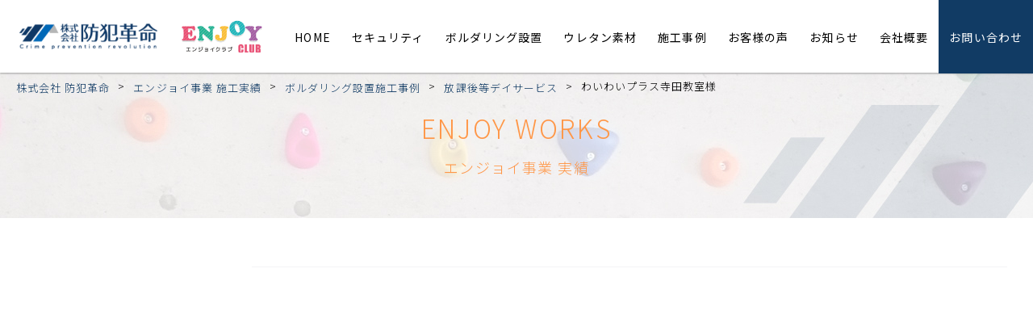

--- FILE ---
content_type: text/html; charset=UTF-8
request_url: https://bouhan-k.co.jp/enjoy-works/bouldering/houkagoday-b/waiwai.html
body_size: 15118
content:
<!DOCTYPE html>
<html class="no-js" dir="ltr" lang="ja" prefix="og: https://ogp.me/ns#">
	<head>
		<!-- Google Tag Manager -->
		<script>(function(w,d,s,l,i){w[l]=w[l]||[];w[l].push({'gtm.start':
		new Date().getTime(),event:'gtm.js'});var f=d.getElementsByTagName(s)[0],
		j=d.createElement(s),dl=l!='dataLayer'?'&l='+l:'';j.async=true;j.src=
		'https://www.googletagmanager.com/gtm.js?id='+i+dl;f.parentNode.insertBefore(j,f);
		})(window,document,'script','dataLayer','GTM-WPLDKF5X');</script>
		<!-- End Google Tag Manager -->
		<meta charset="UTF-8">
		<meta name="author" content="//bouhan-k.co.jp">
		<meta http-equiv="X-UA-Compatible" content="IE=edge">
		<meta name="format-detection" content="telephone=no,address=no,email=no">	
		<meta name="viewport" content="width=device-width, initial-scale=1">
		<link rel="alternate" hreflang="ja" href="https://bouhan-k.co.jp/">
		<link rel="canonical" href="https://bouhan-k.co.jp/">
		<link rel="icon" href="https://bouhan-k.co.jp/wp-content/themes/bouhan-k_Theme/imgs/favicon.ico">
		<link rel="apple-touch-icon" href="https://bouhan-k.co.jp/wp-content/themes/bouhan-k_Theme/imgs/touch-icon.png">
		<link rel="stylesheet" href="https://bouhan-k.co.jp/wp-content/themes/bouhan-k_Theme/style.css?20260121205257">
		<link rel="stylesheet" href="https://bouhan-k.co.jp/wp-content/themes/bouhan-k_Theme/css/page.css?20260121205257">
		<link rel="stylesheet" href="https://bouhan-k.co.jp/wp-content/themes/bouhan-k_Theme/css/post.css?20260121205257">
		<link rel="stylesheet" href="https://bouhan-k.co.jp/wp-content/themes/bouhan-k_Theme/css/colorbox.css">
		<title>わいわいプラス寺田教室様 - 株式会社 防犯革命</title>
		
		<!-- All in One SEO 4.6.5 - aioseo.com -->
		<meta name="description" content="城陽市の放課後等デイサービスに、ボルダリング（ボード5枚・壁土台あり・レンガ調の壁紙）と、ウレタンマット（10" />
		<meta name="robots" content="max-image-preview:large" />
		<link rel="canonical" href="https://bouhan-k.co.jp/enjoy-works/bouldering/houkagoday-b/waiwai.html" />
		<meta name="generator" content="All in One SEO (AIOSEO) 4.6.5" />
		<meta property="og:locale" content="ja_JP" />
		<meta property="og:site_name" content="株式会社 防犯革命 -" />
		<meta property="og:type" content="article" />
		<meta property="og:title" content="わいわいプラス寺田教室様 - 株式会社 防犯革命" />
		<meta property="og:description" content="城陽市の放課後等デイサービスに、ボルダリング（ボード5枚・壁土台あり・レンガ調の壁紙）と、ウレタンマット（10" />
		<meta property="og:url" content="https://bouhan-k.co.jp/enjoy-works/bouldering/houkagoday-b/waiwai.html" />
		<meta property="article:tag" content="放課後等デイサービス" />
		<meta property="article:published_time" content="2019-05-28T02:59:07+00:00" />
		<meta property="article:modified_time" content="2024-06-28T01:35:08+00:00" />
		<meta property="article:publisher" content="https://www.facebook.com/--185443255434633/" />
		<meta name="twitter:card" content="summary_large_image" />
		<meta name="twitter:title" content="わいわいプラス寺田教室様 - 株式会社 防犯革命" />
		<meta name="twitter:description" content="城陽市の放課後等デイサービスに、ボルダリング（ボード5枚・壁土台あり・レンガ調の壁紙）と、ウレタンマット（10" />
		<script type="application/ld+json" class="aioseo-schema">
			{"@context":"https:\/\/schema.org","@graph":[{"@type":"BlogPosting","@id":"https:\/\/bouhan-k.co.jp\/enjoy-works\/bouldering\/houkagoday-b\/waiwai.html#blogposting","name":"\u308f\u3044\u308f\u3044\u30d7\u30e9\u30b9\u5bfa\u7530\u6559\u5ba4\u69d8 - \u682a\u5f0f\u4f1a\u793e \u9632\u72af\u9769\u547d","headline":"\u308f\u3044\u308f\u3044\u30d7\u30e9\u30b9\u5bfa\u7530\u6559\u5ba4\u69d8","author":{"@id":"https:\/\/bouhan-k.co.jp\/author\/bouhan-k_autor#author"},"publisher":{"@id":"https:\/\/bouhan-k.co.jp\/#organization"},"datePublished":"2019-05-28T11:59:07+09:00","dateModified":"2024-06-28T10:35:08+09:00","inLanguage":"ja","mainEntityOfPage":{"@id":"https:\/\/bouhan-k.co.jp\/enjoy-works\/bouldering\/houkagoday-b\/waiwai.html#webpage"},"isPartOf":{"@id":"https:\/\/bouhan-k.co.jp\/enjoy-works\/bouldering\/houkagoday-b\/waiwai.html#webpage"},"articleSection":"\u653e\u8ab2\u5f8c\u7b49\u30c7\u30a4\u30b5\u30fc\u30d3\u30b9, \u653e\u8ab2\u5f8c\u7b49\u30c7\u30a4\u30b5\u30fc\u30d3\u30b9"},{"@type":"BreadcrumbList","@id":"https:\/\/bouhan-k.co.jp\/enjoy-works\/bouldering\/houkagoday-b\/waiwai.html#breadcrumblist","itemListElement":[{"@type":"ListItem","@id":"https:\/\/bouhan-k.co.jp\/#listItem","position":1,"name":"\u5bb6","item":"https:\/\/bouhan-k.co.jp\/","nextItem":"https:\/\/bouhan-k.co.jp\/enjoy-works\/bouldering\/houkagoday-b\/waiwai.html#listItem"},{"@type":"ListItem","@id":"https:\/\/bouhan-k.co.jp\/enjoy-works\/bouldering\/houkagoday-b\/waiwai.html#listItem","position":2,"name":"\u308f\u3044\u308f\u3044\u30d7\u30e9\u30b9\u5bfa\u7530\u6559\u5ba4\u69d8","previousItem":"https:\/\/bouhan-k.co.jp\/#listItem"}]},{"@type":"Organization","@id":"https:\/\/bouhan-k.co.jp\/#organization","name":"\u682a\u5f0f\u4f1a\u793e \u9632\u72af\u9769\u547d","url":"https:\/\/bouhan-k.co.jp\/","sameAs":["https:\/\/www.facebook.com\/--185443255434633\/"]},{"@type":"Person","@id":"https:\/\/bouhan-k.co.jp\/author\/bouhan-k_autor#author","url":"https:\/\/bouhan-k.co.jp\/author\/bouhan-k_autor","name":"bouhan-k_Autor"},{"@type":"WebPage","@id":"https:\/\/bouhan-k.co.jp\/enjoy-works\/bouldering\/houkagoday-b\/waiwai.html#webpage","url":"https:\/\/bouhan-k.co.jp\/enjoy-works\/bouldering\/houkagoday-b\/waiwai.html","name":"\u308f\u3044\u308f\u3044\u30d7\u30e9\u30b9\u5bfa\u7530\u6559\u5ba4\u69d8 - \u682a\u5f0f\u4f1a\u793e \u9632\u72af\u9769\u547d","description":"\u57ce\u967d\u5e02\u306e\u653e\u8ab2\u5f8c\u7b49\u30c7\u30a4\u30b5\u30fc\u30d3\u30b9\u306b\u3001\u30dc\u30eb\u30c0\u30ea\u30f3\u30b0\uff08\u30dc\u30fc\u30c95\u679a\u30fb\u58c1\u571f\u53f0\u3042\u308a\u30fb\u30ec\u30f3\u30ac\u8abf\u306e\u58c1\u7d19\uff09\u3068\u3001\u30a6\u30ec\u30bf\u30f3\u30de\u30c3\u30c8\uff0810","inLanguage":"ja","isPartOf":{"@id":"https:\/\/bouhan-k.co.jp\/#website"},"breadcrumb":{"@id":"https:\/\/bouhan-k.co.jp\/enjoy-works\/bouldering\/houkagoday-b\/waiwai.html#breadcrumblist"},"author":{"@id":"https:\/\/bouhan-k.co.jp\/author\/bouhan-k_autor#author"},"creator":{"@id":"https:\/\/bouhan-k.co.jp\/author\/bouhan-k_autor#author"},"datePublished":"2019-05-28T11:59:07+09:00","dateModified":"2024-06-28T10:35:08+09:00"},{"@type":"WebSite","@id":"https:\/\/bouhan-k.co.jp\/#website","url":"https:\/\/bouhan-k.co.jp\/","name":"\u682a\u5f0f\u4f1a\u793e \u9632\u72af\u9769\u547d","inLanguage":"ja","publisher":{"@id":"https:\/\/bouhan-k.co.jp\/#organization"}}]}
		</script>
		<!-- All in One SEO -->

<link rel='dns-prefetch' href='//code.typesquare.com' />
<link rel="alternate" title="oEmbed (JSON)" type="application/json+oembed" href="https://bouhan-k.co.jp/wp-json/oembed/1.0/embed?url=https%3A%2F%2Fbouhan-k.co.jp%2Fenjoy-works%2Fbouldering%2Fhoukagoday-b%2Fwaiwai.html" />
<link rel="alternate" title="oEmbed (XML)" type="text/xml+oembed" href="https://bouhan-k.co.jp/wp-json/oembed/1.0/embed?url=https%3A%2F%2Fbouhan-k.co.jp%2Fenjoy-works%2Fbouldering%2Fhoukagoday-b%2Fwaiwai.html&#038;format=xml" />
<style id='wp-img-auto-sizes-contain-inline-css' type='text/css'>
img:is([sizes=auto i],[sizes^="auto," i]){contain-intrinsic-size:3000px 1500px}
/*# sourceURL=wp-img-auto-sizes-contain-inline-css */
</style>
<style id='classic-theme-styles-inline-css' type='text/css'>
/*! This file is auto-generated */
.wp-block-button__link{color:#fff;background-color:#32373c;border-radius:9999px;box-shadow:none;text-decoration:none;padding:calc(.667em + 2px) calc(1.333em + 2px);font-size:1.125em}.wp-block-file__button{background:#32373c;color:#fff;text-decoration:none}
/*# sourceURL=/wp-includes/css/classic-themes.min.css */
</style>
<link rel="https://api.w.org/" href="https://bouhan-k.co.jp/wp-json/" /><link rel="alternate" title="JSON" type="application/json" href="https://bouhan-k.co.jp/wp-json/wp/v2/posts/2490" />	<style id='global-styles-inline-css' type='text/css'>
:root{--wp--preset--aspect-ratio--square: 1;--wp--preset--aspect-ratio--4-3: 4/3;--wp--preset--aspect-ratio--3-4: 3/4;--wp--preset--aspect-ratio--3-2: 3/2;--wp--preset--aspect-ratio--2-3: 2/3;--wp--preset--aspect-ratio--16-9: 16/9;--wp--preset--aspect-ratio--9-16: 9/16;--wp--preset--color--black: #000000;--wp--preset--color--cyan-bluish-gray: #abb8c3;--wp--preset--color--white: #ffffff;--wp--preset--color--pale-pink: #f78da7;--wp--preset--color--vivid-red: #cf2e2e;--wp--preset--color--luminous-vivid-orange: #ff6900;--wp--preset--color--luminous-vivid-amber: #fcb900;--wp--preset--color--light-green-cyan: #7bdcb5;--wp--preset--color--vivid-green-cyan: #00d084;--wp--preset--color--pale-cyan-blue: #8ed1fc;--wp--preset--color--vivid-cyan-blue: #0693e3;--wp--preset--color--vivid-purple: #9b51e0;--wp--preset--gradient--vivid-cyan-blue-to-vivid-purple: linear-gradient(135deg,rgb(6,147,227) 0%,rgb(155,81,224) 100%);--wp--preset--gradient--light-green-cyan-to-vivid-green-cyan: linear-gradient(135deg,rgb(122,220,180) 0%,rgb(0,208,130) 100%);--wp--preset--gradient--luminous-vivid-amber-to-luminous-vivid-orange: linear-gradient(135deg,rgb(252,185,0) 0%,rgb(255,105,0) 100%);--wp--preset--gradient--luminous-vivid-orange-to-vivid-red: linear-gradient(135deg,rgb(255,105,0) 0%,rgb(207,46,46) 100%);--wp--preset--gradient--very-light-gray-to-cyan-bluish-gray: linear-gradient(135deg,rgb(238,238,238) 0%,rgb(169,184,195) 100%);--wp--preset--gradient--cool-to-warm-spectrum: linear-gradient(135deg,rgb(74,234,220) 0%,rgb(151,120,209) 20%,rgb(207,42,186) 40%,rgb(238,44,130) 60%,rgb(251,105,98) 80%,rgb(254,248,76) 100%);--wp--preset--gradient--blush-light-purple: linear-gradient(135deg,rgb(255,206,236) 0%,rgb(152,150,240) 100%);--wp--preset--gradient--blush-bordeaux: linear-gradient(135deg,rgb(254,205,165) 0%,rgb(254,45,45) 50%,rgb(107,0,62) 100%);--wp--preset--gradient--luminous-dusk: linear-gradient(135deg,rgb(255,203,112) 0%,rgb(199,81,192) 50%,rgb(65,88,208) 100%);--wp--preset--gradient--pale-ocean: linear-gradient(135deg,rgb(255,245,203) 0%,rgb(182,227,212) 50%,rgb(51,167,181) 100%);--wp--preset--gradient--electric-grass: linear-gradient(135deg,rgb(202,248,128) 0%,rgb(113,206,126) 100%);--wp--preset--gradient--midnight: linear-gradient(135deg,rgb(2,3,129) 0%,rgb(40,116,252) 100%);--wp--preset--font-size--small: 13px;--wp--preset--font-size--medium: 20px;--wp--preset--font-size--large: 36px;--wp--preset--font-size--x-large: 42px;--wp--preset--spacing--20: 0.44rem;--wp--preset--spacing--30: 0.67rem;--wp--preset--spacing--40: 1rem;--wp--preset--spacing--50: 1.5rem;--wp--preset--spacing--60: 2.25rem;--wp--preset--spacing--70: 3.38rem;--wp--preset--spacing--80: 5.06rem;--wp--preset--shadow--natural: 6px 6px 9px rgba(0, 0, 0, 0.2);--wp--preset--shadow--deep: 12px 12px 50px rgba(0, 0, 0, 0.4);--wp--preset--shadow--sharp: 6px 6px 0px rgba(0, 0, 0, 0.2);--wp--preset--shadow--outlined: 6px 6px 0px -3px rgb(255, 255, 255), 6px 6px rgb(0, 0, 0);--wp--preset--shadow--crisp: 6px 6px 0px rgb(0, 0, 0);}:where(.is-layout-flex){gap: 0.5em;}:where(.is-layout-grid){gap: 0.5em;}body .is-layout-flex{display: flex;}.is-layout-flex{flex-wrap: wrap;align-items: center;}.is-layout-flex > :is(*, div){margin: 0;}body .is-layout-grid{display: grid;}.is-layout-grid > :is(*, div){margin: 0;}:where(.wp-block-columns.is-layout-flex){gap: 2em;}:where(.wp-block-columns.is-layout-grid){gap: 2em;}:where(.wp-block-post-template.is-layout-flex){gap: 1.25em;}:where(.wp-block-post-template.is-layout-grid){gap: 1.25em;}.has-black-color{color: var(--wp--preset--color--black) !important;}.has-cyan-bluish-gray-color{color: var(--wp--preset--color--cyan-bluish-gray) !important;}.has-white-color{color: var(--wp--preset--color--white) !important;}.has-pale-pink-color{color: var(--wp--preset--color--pale-pink) !important;}.has-vivid-red-color{color: var(--wp--preset--color--vivid-red) !important;}.has-luminous-vivid-orange-color{color: var(--wp--preset--color--luminous-vivid-orange) !important;}.has-luminous-vivid-amber-color{color: var(--wp--preset--color--luminous-vivid-amber) !important;}.has-light-green-cyan-color{color: var(--wp--preset--color--light-green-cyan) !important;}.has-vivid-green-cyan-color{color: var(--wp--preset--color--vivid-green-cyan) !important;}.has-pale-cyan-blue-color{color: var(--wp--preset--color--pale-cyan-blue) !important;}.has-vivid-cyan-blue-color{color: var(--wp--preset--color--vivid-cyan-blue) !important;}.has-vivid-purple-color{color: var(--wp--preset--color--vivid-purple) !important;}.has-black-background-color{background-color: var(--wp--preset--color--black) !important;}.has-cyan-bluish-gray-background-color{background-color: var(--wp--preset--color--cyan-bluish-gray) !important;}.has-white-background-color{background-color: var(--wp--preset--color--white) !important;}.has-pale-pink-background-color{background-color: var(--wp--preset--color--pale-pink) !important;}.has-vivid-red-background-color{background-color: var(--wp--preset--color--vivid-red) !important;}.has-luminous-vivid-orange-background-color{background-color: var(--wp--preset--color--luminous-vivid-orange) !important;}.has-luminous-vivid-amber-background-color{background-color: var(--wp--preset--color--luminous-vivid-amber) !important;}.has-light-green-cyan-background-color{background-color: var(--wp--preset--color--light-green-cyan) !important;}.has-vivid-green-cyan-background-color{background-color: var(--wp--preset--color--vivid-green-cyan) !important;}.has-pale-cyan-blue-background-color{background-color: var(--wp--preset--color--pale-cyan-blue) !important;}.has-vivid-cyan-blue-background-color{background-color: var(--wp--preset--color--vivid-cyan-blue) !important;}.has-vivid-purple-background-color{background-color: var(--wp--preset--color--vivid-purple) !important;}.has-black-border-color{border-color: var(--wp--preset--color--black) !important;}.has-cyan-bluish-gray-border-color{border-color: var(--wp--preset--color--cyan-bluish-gray) !important;}.has-white-border-color{border-color: var(--wp--preset--color--white) !important;}.has-pale-pink-border-color{border-color: var(--wp--preset--color--pale-pink) !important;}.has-vivid-red-border-color{border-color: var(--wp--preset--color--vivid-red) !important;}.has-luminous-vivid-orange-border-color{border-color: var(--wp--preset--color--luminous-vivid-orange) !important;}.has-luminous-vivid-amber-border-color{border-color: var(--wp--preset--color--luminous-vivid-amber) !important;}.has-light-green-cyan-border-color{border-color: var(--wp--preset--color--light-green-cyan) !important;}.has-vivid-green-cyan-border-color{border-color: var(--wp--preset--color--vivid-green-cyan) !important;}.has-pale-cyan-blue-border-color{border-color: var(--wp--preset--color--pale-cyan-blue) !important;}.has-vivid-cyan-blue-border-color{border-color: var(--wp--preset--color--vivid-cyan-blue) !important;}.has-vivid-purple-border-color{border-color: var(--wp--preset--color--vivid-purple) !important;}.has-vivid-cyan-blue-to-vivid-purple-gradient-background{background: var(--wp--preset--gradient--vivid-cyan-blue-to-vivid-purple) !important;}.has-light-green-cyan-to-vivid-green-cyan-gradient-background{background: var(--wp--preset--gradient--light-green-cyan-to-vivid-green-cyan) !important;}.has-luminous-vivid-amber-to-luminous-vivid-orange-gradient-background{background: var(--wp--preset--gradient--luminous-vivid-amber-to-luminous-vivid-orange) !important;}.has-luminous-vivid-orange-to-vivid-red-gradient-background{background: var(--wp--preset--gradient--luminous-vivid-orange-to-vivid-red) !important;}.has-very-light-gray-to-cyan-bluish-gray-gradient-background{background: var(--wp--preset--gradient--very-light-gray-to-cyan-bluish-gray) !important;}.has-cool-to-warm-spectrum-gradient-background{background: var(--wp--preset--gradient--cool-to-warm-spectrum) !important;}.has-blush-light-purple-gradient-background{background: var(--wp--preset--gradient--blush-light-purple) !important;}.has-blush-bordeaux-gradient-background{background: var(--wp--preset--gradient--blush-bordeaux) !important;}.has-luminous-dusk-gradient-background{background: var(--wp--preset--gradient--luminous-dusk) !important;}.has-pale-ocean-gradient-background{background: var(--wp--preset--gradient--pale-ocean) !important;}.has-electric-grass-gradient-background{background: var(--wp--preset--gradient--electric-grass) !important;}.has-midnight-gradient-background{background: var(--wp--preset--gradient--midnight) !important;}.has-small-font-size{font-size: var(--wp--preset--font-size--small) !important;}.has-medium-font-size{font-size: var(--wp--preset--font-size--medium) !important;}.has-large-font-size{font-size: var(--wp--preset--font-size--large) !important;}.has-x-large-font-size{font-size: var(--wp--preset--font-size--x-large) !important;}
/*# sourceURL=global-styles-inline-css */
</style>
</head>
	<body>
		<!-- Google Tag Manager (noscript) -->
		<noscript><iframe src="https://www.googletagmanager.com/ns.html?id=GTM-WPLDKF5X"
		height="0" width="0" style="display:none;visibility:hidden"></iframe></noscript>
		<!-- End Google Tag Manager (noscript) -->
		<svg aria-hidden="true" style="position: absolute; width: 0; height: 0; overflow: hidden;" version="1.1" xmlns="http://www.w3.org/2000/svg" xmlns:xlink="http://www.w3.org/1999/xlink">
<defs>
	<symbol id="icon-arrow-left01" viewBox="0 0 32 32">
		<title>arrow-left01</title>
		<path d="M26.244 4.489l-4.489-4.489-16 16 16 15.999 4.489-4.488-11.51-11.511z"></path>
	</symbol>
	<symbol id="icon-arrow-left02" viewBox="0 0 32 32">
		<title>arrow-left02</title>
		<path fill="#0f5ea0" style="fill: var(--color2, #0f5ea0)" d="M0 0h32v32h-32v-32z"></path>
		<path fill="#fff" style="fill: var(--color1, #fff)" d="M11.059 16l9.195-7.752 0.686 0.578-8.509 7.174 8.509 7.172-0.686 0.579z"></path>
	</symbol>
	<symbol id="icon-arrow-left03" viewBox="0 0 32 32">
		<title>arrow-left03</title>
		<path d="M11.059 16l9.195-7.752 0.686 0.578-8.509 7.174 8.509 7.173-0.686 0.579z"></path>
		</symbol>
	<symbol id="icon-arrow-right01" viewBox="0 0 32 32">
		<title>arrow-right01</title>
		<path d="M5.755 27.511l4.489 4.488 16-16-16-16-4.489 4.489 11.51 11.511z"></path>
	</symbol>
	<symbol id="icon-arrow-righ02" viewBox="0 0 32 32">
		<title>arrow-righ02</title>
		<path fill="#0f5ea0" style="fill: var(--color2, #0f5ea0)" d="M32 32h-32v-32h32v32z"></path>
		<path fill="#fff" style="fill: var(--color1, #fff)" d="M11.059 23.173l8.509-7.173-8.509-7.173 0.686-0.578 9.195 7.751-9.195 7.751z"></path>
	</symbol>
	<symbol id="icon-arrow-right03" viewBox="0 0 32 32">
		<title>arrow-righ03</title>
		<path d="M11.059 23.173l8.509-7.173-8.509-7.173 0.686-0.578 9.195 7.751-9.195 7.751z"></path>
	</symbol>
	<symbol id="icon-security01" viewBox="0 0 32 32">
		<title>セキュリティ事業部</title>
		<desc>自主警備型セキュリティ・ライフ ディフェンス エアの設置、店舗、オフィスなどに防犯カメラ・監視カメラを設置</desc>
		<path d="M29.664 18.834l-13.047-12.866c-0.394-0.388-1.030-0.384-1.424 0.010l-12.866 12.866c-0.388 0.388-0.386 1.017 0.002 1.406l4.726 0.002v10.155c0 0.555 0.45 1.005 1.005 1.005h5.442c-0.008-0.066-0.011-0.133-0.011-0.201v-8.85c0-1 0.81-1.81 1.81-1.81h1.207c1 0 1.81 0.811 1.81 1.81v8.849c0 0.068-0.004 0.135-0.012 0.201h5.643c0.555 0 1.005-0.451 1.005-1.005v-10.15l4.708 0.002c0.398-0.395 0.398-1.030 0-1.424z"></path>
		<path d="M6.999 1.669c0.17-0.169 0.229-0.417 0.154-0.644-0.031-0.095-0.085-0.182-0.154-0.252-0.17-0.169-0.417-0.229-0.644-0.154-1.472 0.48-2.828 1.313-3.922 2.409s-1.924 2.454-2.401 3.927c-0.074 0.228-0.014 0.474 0.155 0.644 0.070 0.070 0.158 0.123 0.252 0.154 0.333 0.107 0.69-0.075 0.798-0.407 0.845-2.608 2.904-4.672 5.511-5.522 0.095-0.031 0.181-0.085 0.252-0.155z"></path>
		<path d="M8.105 3.759c0.169-0.17 0.229-0.417 0.154-0.644-0.031-0.095-0.085-0.182-0.155-0.252-0.17-0.17-0.417-0.228-0.644-0.154-1.242 0.405-2.387 1.108-3.311 2.033s-1.624 2.071-2.026 3.315c-0.074 0.228-0.014 0.475 0.155 0.644 0.070 0.070 0.158 0.123 0.252 0.154 0.333 0.107 0.691-0.075 0.798-0.408 0.694-2.141 2.385-3.836 4.524-4.534 0.096-0.031 0.182-0.084 0.252-0.155z"></path>
		<path d="M5.503 9.467c0.517-1.597 1.778-2.86 3.374-3.381 0.332-0.109 0.514-0.466 0.406-0.799-0.031-0.095-0.085-0.182-0.155-0.252-0.169-0.17-0.416-0.229-0.645-0.154-1.98 0.646-3.545 2.214-4.187 4.195-0.074 0.228-0.014 0.475 0.155 0.644 0.070 0.070 0.157 0.123 0.252 0.154 0.228 0.074 0.474 0.014 0.644-0.155 0.071-0.070 0.123-0.157 0.154-0.252z"></path>
		<path d="M25 1.669c-0.169-0.169-0.229-0.417-0.154-0.644 0.031-0.095 0.084-0.182 0.154-0.252 0.169-0.169 0.416-0.229 0.645-0.154 1.472 0.48 2.828 1.313 3.922 2.409s1.924 2.454 2.401 3.927c0.074 0.228 0.014 0.474-0.155 0.644-0.070 0.070-0.157 0.123-0.252 0.154-0.332 0.107-0.691-0.075-0.798-0.407-0.845-2.608-2.904-4.672-5.511-5.522-0.095-0.031-0.181-0.085-0.252-0.155z"></path>
		<path d="M23.894 3.759c-0.169-0.17-0.229-0.417-0.154-0.644 0.031-0.095 0.084-0.182 0.154-0.252 0.169-0.17 0.416-0.228 0.645-0.154 1.242 0.405 2.387 1.108 3.311 2.033s1.624 2.071 2.026 3.315c0.074 0.228 0.015 0.475-0.155 0.644-0.070 0.070-0.157 0.123-0.252 0.154-0.332 0.107-0.691-0.075-0.798-0.408-0.694-2.141-2.385-3.836-4.524-4.534-0.096-0.031-0.183-0.084-0.253-0.155z"></path>
		<path d="M26.496 9.467c-0.517-1.597-1.778-2.86-3.374-3.381-0.332-0.109-0.515-0.466-0.406-0.799 0.031-0.095 0.084-0.182 0.154-0.252 0.169-0.17 0.416-0.229 0.645-0.154 1.98 0.646 3.545 2.214 4.187 4.195 0.074 0.228 0.015 0.475-0.155 0.644-0.070 0.070-0.157 0.123-0.252 0.154-0.228 0.074-0.474 0.014-0.644-0.155-0.070-0.070-0.123-0.157-0.154-0.252z"></path>
	</symbol>
	<symbol id="icon-security02" viewBox="0 0 32 32">
		<title>security02</title>
		<path fill="#0e63ab" style="fill: var(--color3, #0e63ab)" d="M30.584 14.86c0.233 0.199 0.348 0.516 0.273 0.834l-0.907 3.886c-0.105 0.456-0.56 0.739-1.019 0.634l-2.722-0.634 0.006-0.030 4.369-4.689z"></path>
		<path fill="#0e63ab" style="fill: var(--color3, #0e63ab)" d="M16.593 18.46c0.037-0.159 0.064-0.32 0.081-0.479 0.044-0.416 0.014-0.825-0.073-1.217-0.015-0.063-0.028-0.125-0.047-0.187l0.005 0.001c-0.001-0.003-0.002-0.007-0.003-0.011l4.915 1.144 3.16-3.389 1.571-1.693-18.625-4.361c-0.064-0.014-0.131-0.020-0.196-0.020-0.331 0-0.719 0.223-0.817 0.651l-1.18 5.067 3.065 0.714 1.431 0.329c-0.001 0.002-0.002 0.003-0.003 0.004l0.011 0.002c-0.307 0.351-0.553 0.762-0.719 1.218-0.057 0.148-0.104 0.304-0.142 0.465-0.107 0.463-0.125 0.933-0.063 1.393 0.009 0.056 0.014 0.113 0.025 0.169l-0.004-0c0.001 0.003 0.001 0.007 0.002 0.011l-6.489-1.511c-0.644-0.152-1.046-0.796-0.894-1.44l1.673-7.186c0.341-1.474 1.42-2.584 2.753-3.036 0.428-0.145 0.884-0.223 1.349-0.223 0.317 0 0.641 0.034 0.962 0.112l23.107 5.405c0.53 0.124 0.729 0.776 0.358 1.174l-9.2 9.878-6.665-1.549c0.001-0.001 0.002-0.003 0.002-0.003l-0.011-0.003c0.308-0.415 0.534-0.898 0.659-1.427z"></path>
		<path fill="#0e63ab" style="fill: var(--color3, #0e63ab)" d="M10.945 18.74c-0.004-0.007-0.007-0.011-0.011-0.017-0.226-0.371-0.334-0.786-0.32-1.211 0.003-0.142 0.024-0.287 0.057-0.432 0.037-0.162 0.091-0.317 0.162-0.459 0.246-0.516 0.681-0.911 1.211-1.103 0.239-0.091 0.496-0.138 0.762-0.138 0.168 0 0.338 0.021 0.502 0.057 0.432 0.101 0.803 0.323 1.090 0.627 0.384 0.405 0.611 0.951 0.607 1.528 0 0.162-0.017 0.32-0.057 0.486-0.135 0.577-0.486 1.056-0.955 1.356-0.257 0.162-0.543 0.273-0.854 0.317-0.108 0.020-0.216 0.027-0.327 0.027-0.168 0-0.338-0.020-0.502-0.061-0.57-0.133-1.055-0.48-1.366-0.979z"></path>
		<path fill="#0e63ab" style="fill: var(--color3, #0e63ab)" d="M1.418 19.114c1.293 0 2.342 1.033 2.374 2.318h3.651l1.26-1.559 0.556-0.694c0.001 0.002 0.002 0.003 0.002 0.004l0.007-0.009c0.071 0.155 0.152 0.307 0.243 0.456 0.477 0.767 1.189 1.33 2.031 1.619 0.101 0.033 0.202 0.064 0.306 0.088l-0.002 0.003c0.004 0 0.007 0.002 0.011 0.003l-2.8 3.461h-5.263c-0.030 1.286-1.081 2.321-2.375 2.321h-1.418v-8.013h1.418z"></path>
		<path fill="#0e63ab" style="fill: var(--color3, #0e63ab)" d="M12.319 11.977l-4.050-0.955 0.385-1.632 0.002-0.009 4.050 0.955z"></path>
	</symbol>
	<symbol id="icon-enjoy01" viewBox="0 0 32 32">
		<title>enjoy01</title>
		<path fill="#fff" style="fill: var(--color1, #fff)" d="M22.696 19.121c0.151 2.686 1.472 2.689 2.946 2.689 1.472 0 3.192 0.334 5.647-3.36 2.456-3.696-8.747-2.014-8.594 0.672zM28.116 19.447c-0.344 0-0.622-0.277-0.622-0.622 0-0.343 0.278-0.622 0.622-0.622s0.622 0.279 0.622 0.622c0 0.345-0.277 0.622-0.622 0.622z"></path>
		<path fill="#9fa0a0" style="fill: var(--color4, #9fa0a0)" d="M26.34 22.174l-0.697-0.008c-1.467 0-3.131 0-3.301-3.024-0.024-0.415 0.145-0.817 0.502-1.194 1.16-1.228 4.154-1.988 6.262-1.988 1.015 0 2.317 0.171 2.753 0.984 0.255 0.475 0.163 1.048-0.273 1.703-2.161 3.255-3.841 3.527-5.246 3.527v0zM29.106 16.67c-2.21 0-4.841 0.808-5.745 1.766-0.218 0.229-0.322 0.453-0.309 0.666 0.133 2.353 1.111 2.353 2.591 2.353l0.697 0.008c1.276 0 2.687-0.247 4.654-3.209 0.192-0.289 0.39-0.692 0.239-0.974-0.205-0.381-1-0.609-2.127-0.609v0z"></path>
		<path fill="#fff" style="fill: var(--color1, #fff)" d="M13.518 27.516c-2.782-4.832-7.801-5.080-9.321-1.463-1.518 3.616 10.626 3.729 9.321 1.463zM6.933 27.111c-0.146 0.311-0.516 0.445-0.827 0.3-0.312-0.147-0.446-0.517-0.3-0.829s0.516-0.445 0.828-0.299c0.311 0.145 0.446 0.515 0.299 0.827z"></path>
		<path fill="#9fa0a0" style="fill: var(--color4, #9fa0a0)" d="M9.863 29.386c-2.149 0-4.979-0.477-5.873-1.823-0.326-0.489-0.368-1.059-0.121-1.647 0.707-1.682 2.193-2.687 3.974-2.687 2.265 0 4.501 1.537 5.983 4.111 0.184 0.319 0.193 0.654 0.026 0.944-0.591 1.023-3.202 1.103-3.989 1.103v0zM7.843 23.939c-1.507 0-2.717 0.82-3.318 2.251-0.154 0.367-0.136 0.688 0.058 0.978 0.589 0.887 2.76 1.505 5.28 1.505 1.931 0 3.159-0.377 3.373-0.748 0.018-0.032 0.054-0.093-0.027-0.233-1.353-2.351-3.358-3.754-5.366-3.754v0z"></path>
		<path fill="#fff" style="fill: var(--color1, #fff)" d="M20.53 3.013c0 0-4.094-0.71-4.264 3.628-0.216 5.477 4.151 3.38 6.608 1.254s-2.344-4.882-2.344-4.882zM18.356 8.722c-0.309 0.149-0.681 0.018-0.83-0.291s-0.018-0.681 0.292-0.83c0.31-0.149 0.681-0.018 0.83 0.292 0.149 0.309 0.018 0.681-0.292 0.831z"></path>
		<path fill="#9fa0a0" style="fill: var(--color4, #9fa0a0)" d="M18.348 10.484c-0.662 0-1.205-0.216-1.614-0.64-0.606-0.63-0.883-1.712-0.825-3.216 0.143-3.622 2.84-4.013 3.993-4.013 0.403 0 0.676 0.046 0.687 0.048l0.116 0.042c0.123 0.071 3.030 1.759 3.212 3.65 0.066 0.676-0.209 1.285-0.813 1.809-1.294 1.122-3.225 2.32-4.757 2.32v0zM19.904 3.325c-1.177 0-3.169 0.432-3.282 3.329-0.052 1.303 0.159 2.21 0.625 2.695 0.273 0.284 0.634 0.422 1.101 0.422 1.338 0 3.148-1.156 4.292-2.146 0.426-0.37 0.613-0.763 0.571-1.203-0.119-1.238-2.008-2.601-2.801-3.069-0.088-0.010-0.27-0.029-0.507-0.029v0z"></path>
		<path fill="#fff" style="fill: var(--color1, #fff)" d="M20.043 24.274c-3.010-1.191-5.38 0.511-4.764 2.703 0.616 2.191 6.176-2.145 4.764-2.703zM17.805 26.408c-0.294 0.070-0.587-0.111-0.656-0.404-0.070-0.294 0.111-0.586 0.404-0.656s0.585 0.111 0.655 0.404c0.069 0.293-0.111 0.586-0.404 0.655z"></path>
		<path fill="#9fa0a0" style="fill: var(--color4, #9fa0a0)" d="M16.141 27.947c-0.619 0-1.046-0.31-1.204-0.873-0.236-0.843-0.094-1.667 0.404-2.323 0.923-1.219 2.898-1.572 4.833-0.807 0.345 0.136 0.509 0.439 0.438 0.809-0.209 1.1-2.917 3.195-4.47 3.195v0zM18.117 24.237c-0.951 0-1.756 0.343-2.209 0.942-0.36 0.474-0.462 1.079-0.287 1.702 0.051 0.184 0.15 0.355 0.52 0.355 0.93 0 2.586-1.076 3.389-2.002 0.399-0.46 0.386-0.648 0.386-0.649-0.62-0.223-1.224-0.346-1.798-0.346v0z"></path>
		<path fill="#fff" style="fill: var(--color1, #fff)" d="M20.582 13.429c-0.546-1.368-2.615-2.363-5.888 1.156-5.276 5.678 0.541 5.342 2.803 4.041 2.259-1.299 3.632-3.828 3.085-5.197zM14.624 18.010c-0.319 0.128-0.681-0.029-0.809-0.348s0.028-0.681 0.348-0.808 0.682 0.028 0.808 0.347c0.129 0.32-0.027 0.681-0.347 0.809z"></path>
		<path fill="#9fa0a0" style="fill: var(--color4, #9fa0a0)" d="M14.432 19.777c-1.089 0-1.843-0.354-2.123-0.997-0.43-0.986 0.265-2.437 2.124-4.437 1.94-2.087 3.397-2.525 4.277-2.525 1.188 0 1.917 0.764 2.202 1.479 0.64 1.607-0.903 4.294-3.239 5.637-0.875 0.503-2.178 0.843-3.241 0.843v0zM18.71 12.529c-0.739 0-1.99 0.399-3.756 2.298-2.207 2.375-2.129 3.357-1.992 3.669 0.216 0.495 1.014 0.57 1.471 0.57 0.935 0 2.122-0.308 2.888-0.748 2.176-1.252 3.383-3.626 2.932-4.758-0.258-0.646-0.834-1.031-1.542-1.031v0z"></path>
		<path fill="#fff" style="fill: var(--color1, #fff)" d="M8.613 10.71c-2.375-2.274-6.773-3.863-8.107-1.145-1.333 2.714 3.317 2.616 3.039 5.355s0.675 6.987 2.497 5.869c0 0 4.944-7.801 2.57-10.079zM5.002 13.972c-0.343 0-0.622-0.278-0.622-0.623s0.279-0.622 0.622-0.622c0.345 0 0.623 0.278 0.623 0.622s-0.277 0.623-0.623 0.623z"></path>
		<path fill="#9fa0a0" style="fill: var(--color4, #9fa0a0)" d="M5.552 21.328v0c-0.382 0-0.733-0.174-1.044-0.518-1.015-1.123-1.426-3.95-1.226-5.926 0.11-1.086-0.725-1.653-1.608-2.252-0.996-0.676-2.235-1.517-1.397-3.224 0.523-1.066 1.506-1.63 2.84-1.63 1.816 0 4.161 1.075 5.832 2.675 2.511 2.41-1.994 9.704-2.516 10.527l-0.043 0.070-0.070 0.043c-0.255 0.157-0.513 0.235-0.766 0.235v0zM3.117 8.488c-1.059 0-1.8 0.415-2.201 1.233-0.541 1.1 0.024 1.553 1.157 2.322 0.922 0.626 2.069 1.404 1.916 2.912-0.205 2.021 0.284 4.534 1.046 5.377 0.173 0.191 0.342 0.284 0.516 0.284v0c0.101 0 0.21-0.031 0.327-0.092 1.354-2.161 4.331-7.875 2.577-9.558-1.523-1.458-3.719-2.478-5.339-2.478v0z"></path>
	</symbol>
	<symbol id="icon-enjoy02" viewBox="0 0 32 32">
		<title>enjoy02</title>
		<path fill="#fff" style="fill: var(--color1, #fff)" d="M14.269 17.242h17.399v6.642h-17.399v-6.642z"></path>
		<path fill="#9fa0a0" style="fill: var(--color4, #9fa0a0)" d="M32.016 24.232h-18.095v-7.338h18.095v7.338zM14.617 23.536h16.703v-5.946h-16.703v5.946z"></path>
		<path fill="#fff" style="fill: var(--color1, #fff)" d="M31.668 17.242c0 1.597-3.895 2.892-8.699 2.892s-8.699-1.295-8.699-2.892c0-1.597 3.895-2.892 8.699-2.892s8.699 1.295 8.699 2.892z"></path>
		<path fill="#9fa0a0" style="fill: var(--color4, #9fa0a0)" d="M22.969 20.482c-4.386 0-9.048-1.135-9.048-3.24s4.661-3.24 9.048-3.24c4.386 0 9.047 1.135 9.047 3.24s-4.661 3.24-9.047 3.24zM22.969 14.697c-4.921 0-8.351 1.341-8.351 2.544s3.43 2.544 8.351 2.544 8.351-1.341 8.351-2.544-3.43-2.544-8.351-2.544z"></path>
		<path fill="#fff" style="fill: var(--color1, #fff)" d="M2.045 7.222c0.199 0.549-1.785 14.635-1.785 14.635l10.314 3.842-8.529-18.477z"></path>
		<path fill="#9fa0a0" style="fill: var(--color4, #9fa0a0)" d="M11.056 26.147l-11.073-4.125 0.028-0.2c0.777-5.521 1.896-13.947 1.792-14.533l0.469-0.173 8.784 19.030zM0.536 21.693l9.555 3.559-7.843-16.993c-0.247 2.902-1.302 10.522-1.711 13.434z"></path>
		<path fill="#fff" style="fill: var(--color1, #fff)" d="M10.574 6.125l9.124 18.477-8.433 1.216-9.219-18.595z"></path>
		<path fill="#9fa0a0" style="fill: var(--color4, #9fa0a0)" d="M11.12 26.092l-9.456-19.073 9.055-1.165 9.356 18.947-8.955 1.291zM2.426 7.426l8.983 18.117 7.911-1.141-8.892-18.006-8.002 1.030z"></path>
		</symbol>
	<symbol id="icon-instagram" viewBox="0 0 32 32">
		<title>防犯革命 / ENJOY CLUB インスタグラム</title>
		<path d="M16 2.9c4.25 0 4.8 0 6.45 0.1 1.55 0.050 2.4 0.35 2.95 0.55 0.75 0.3 1.3 0.65 1.85 1.2s0.9 1.1 1.2 1.85c0.2 0.55 0.5 1.4 0.55 2.95 0.1 1.7 0.1 2.2 0.1 6.45s0 4.8-0.1 6.45c-0.050 1.55-0.35 2.4-0.55 2.95-0.3 0.75-0.65 1.3-1.2 1.85s-1.1 0.9-1.85 1.2c-0.55 0.2-1.4 0.5-2.95 0.55-1.7 0.1-2.2 0.1-6.45 0.1s-4.8 0-6.45-0.1c-1.55-0.050-2.4-0.35-2.95-0.55-0.75-0.3-1.3-0.65-1.85-1.2s-0.9-1.1-1.2-1.85c-0.2-0.55-0.5-1.4-0.55-2.95-0.1-1.65-0.1-2.2-0.1-6.45s0-4.8 0.1-6.45c0.050-1.55 0.35-2.4 0.55-2.95 0.3-0.75 0.65-1.3 1.2-1.85s1.1-0.9 1.85-1.2c0.55-0.2 1.4-0.5 2.95-0.55 1.65-0.1 2.2-0.1 6.45-0.1zM16 0c-4.35 0-4.9 0-6.6 0.1s-2.85 0.35-3.9 0.75c-1.050 0.4-1.95 0.95-2.8 1.85-0.9 0.85-1.45 1.75-1.85 2.8-0.4 1-0.65 2.2-0.75 3.9s-0.1 2.25-0.1 6.6c0 4.35 0 4.9 0.1 6.6s0.35 2.85 0.75 3.9c0.4 1.050 0.95 1.95 1.85 2.85s1.8 1.45 2.85 1.85c1 0.4 2.2 0.65 3.9 0.75 1.65 0.050 2.2 0.050 6.55 0.050s4.9 0 6.6-0.1c1.7-0.1 2.85-0.35 3.9-0.75s1.95-0.95 2.85-1.85c0.9-0.9 1.45-1.8 1.85-2.85 0.4-1 0.65-2.2 0.75-3.9 0.050-1.65 0.050-2.2 0.050-6.55s0-4.9-0.1-6.6c-0.1-1.7-0.35-2.85-0.75-3.9s-0.95-1.95-1.85-2.85c-0.9-0.9-1.8-1.45-2.85-1.85-1-0.4-2.2-0.65-3.9-0.75-1.65-0.050-2.2-0.050-6.55-0.050v0z"></path>
		<path d="M16 7.8c-4.55 0-8.2 3.7-8.2 8.2 0 4.55 3.7 8.2 8.2 8.2s8.2-3.65 8.2-8.2c0-4.55-3.65-8.2-8.2-8.2zM16 21.35c-2.95 0-5.35-2.4-5.35-5.35s2.4-5.35 5.35-5.35c2.95 0 5.35 2.4 5.35 5.35s-2.4 5.35-5.35 5.35z"></path>
		<path d="M26.45 7.45c0 1.049-0.851 1.9-1.9 1.9s-1.9-0.851-1.9-1.9c0-1.049 0.851-1.9 1.9-1.9s1.9 0.851 1.9 1.9z"></path>
	</symbol>
	<symbol id="icon-facebook" viewBox="0 0 32 32">
		<title>防犯革命 / ENJOY CLUB facebook</title>
		<path d="M32 16.2c0-8.85-7.15-16-16-16s-16 7.15-16 16c0 8 5.85 14.6 13.5 15.8v-11.2h-4.050v-4.6h4.050v-3.5c0-4 2.4-6.2 6.050-6.2 1.75 0 3.6 0.3 3.6 0.3v3.95h-2c-2 0-2.6 1.25-2.6 2.5v3h4.45l-0.7 4.6h-3.8v11.15c7.65-1.2 13.5-7.8 13.5-15.8z"></path>
	</symbol>
	<symbol id="icon-youtube" viewBox="0 0 32 32">
		<title>ENJOY CLUB Youtube チャンネル</title>
		<path d="M31.85 11.3c-0.2-3.1-2.6-5.6-5.7-5.95-3.2-0.3-6.6-0.5-10.15-0.5s-6.95 0.15-10.15 0.5c-3.1 0.35-5.5 2.85-5.7 5.95-0.1 1.55-0.15 3.1-0.15 4.7s0.050 3.15 0.15 4.7c0.2 3.1 2.6 5.6 5.7 5.95 3.2 0.3 6.6 0.5 10.15 0.5s6.95-0.15 10.15-0.5c3.1-0.35 5.5-2.85 5.7-5.95 0.1-1.55 0.15-3.1 0.15-4.7s-0.050-3.15-0.15-4.7zM13.050 20.8v-9.6l7.85 4.8-7.85 4.8z"></path>
		</symbol>
	<symbol id="icon-warning" viewBox="0 0 36 32">
		<title>注意</title>
		<path fill="#e94951" style="fill: var(--color1, #e94951)" d="M35.649 26.723l-14.653-25.375c-1.291-1.853-4.94-1.74-6.119 0l-14.597 25.375c-0.954 1.853 0.786 5.109 3.032 5.277h29.305c2.246-0.225 3.986-3.425 3.032-5.277zM17.965 27.453c-1.291 0-2.358-1.067-2.358-2.358s1.067-2.358 2.358-2.358c1.291 0 2.358 1.067 2.358 2.358s-1.067 2.358-2.358 2.358zM20.323 10.779l-0.786 8.253c-0.056 1.067-0.561 1.909-1.572 1.909s-1.516-0.842-1.572-1.909l-0.786-8.253c0-0.225 0-0.73 0-0.786 0-0.842 0.449-1.572 1.123-2.021 0.337-0.281 0.786-0.393 1.179-0.393 0.449 0 0.842 0.168 1.179 0.393 0.674 0.393 1.123 1.179 1.123 2.021 0.112 0.056 0.112 0.561 0.112 0.786z"></path>
	</symbol>
</defs>
</svg>
		<header id="header" class="header_fixed">
			<nav>
				<div class="menu_item_logo">
					<h1><a href="https://bouhan-k.co.jp" class="nav_logo"><img src="https://bouhan-k.co.jp/wp-content/themes/bouhan-k_Theme/imgs/common/h_logo.png" alt="株式会社 防犯革命"></a></h1>
					<p><img src="https://bouhan-k.co.jp/wp-content/themes/bouhan-k_Theme/imgs/common/enjoy_logo.png" alt="ENJOY CLUB エンジョイクラブ"></p>
				</div>
				<div class="drawer">
					<div class="nav_toggle">
						<span class="nav_toggle_icon"></span>
						<span class="nav_toggle_icon"></span>
						<span class="nav_toggle_icon"></span>
					</div>
				</div>
				<div id="normal"  class="nav_menu dropmenu">
					<ul class="menu_list">
						<li class="menu_item">
							<a href="https://bouhan-k.co.jp"><svg class="icon-arrow-right01"><use xlink:href="#icon-arrow-right01"/></svg>HOME</a>
						</li>
						<li class="menu_item">
							<a href="https://bouhan-k.co.jp/service/security"><svg class="icon-arrow-right01"><use xlink:href="#icon-arrow-right01"/></svg>セキュリティ</a>
						</li>
						<li class="menu_item">
							<a href="https://bouhan-k.co.jp/bouldering"><svg class="icon-arrow-right01"><use xlink:href="#icon-arrow-right01"/></svg>ボルダリング設置</a>
							<ul class="sub_menu">
								<li class="menu_item">
									<a href="https://bouhan-k.co.jp/bouldering/service"><svg class="icon-arrow-right01"><use xlink:href="#icon-arrow-right01"/></svg>ボルダリング設置サービス</a>
								</li>
								<li class="menu_item">
									<a href="https://bouhan-k.co.jp/bouldering/price"><svg class="icon-arrow-right01"><use xlink:href="#icon-arrow-right01"/></svg>料金・施工の流れ</a>
								</li>
								<li class="menu_item">
									<a href="https://bouhan-k.co.jp/enjoy-works/bouldering"><svg class="icon-arrow-right01"><use xlink:href="#icon-arrow-right01"/></svg>施工事例</a>
								</li>
								<li class="menu_item">
									<a href="https://bouhan-k.co.jp/voice"><svg class="icon-arrow-right01"><use xlink:href="#icon-arrow-right01"/></svg>お客様の声</a>
								</li>
							</ul>
						</li>
						<li class="menu_item">
							<a href="https://bouhan-k.co.jp/urethane"><svg class="icon-arrow-right01"><use xlink:href="#icon-arrow-right01"/></svg>ウレタン素材</a>
						</li>
						<li class="menu_item">
							<a href="javascript:void(0)">施工事例</a>
							<ul class="sub_menu">
								<li class="menu_item">
									<a href="https://bouhan-k.co.jp/security-works/"><svg class="icon-arrow-right01"><use xlink:href="#icon-arrow-right01"/></svg>セキュリティ事業 施工実績</a>
								</li>
								<li class="menu_item">
									<a href="https://bouhan-k.co.jp/enjoy-works/"><svg class="icon-arrow-right01"><use xlink:href="#icon-arrow-right01"/></svg>エンジョイクラブ 施工実績</a>
								</li>
							</ul>
						</li>
						<li class="menu_item">
							<a href="https://bouhan-k.co.jp/voice/"><svg class="icon-arrow-right01"><use xlink:href="#icon-arrow-right01"/></svg>お客様の声</a>
						</li>
						<li class="menu_item">
							<a href="https://bouhan-k.co.jp/news/"><svg class="icon-arrow-right01"><use xlink:href="#icon-arrow-right01"/></svg>お知らせ</a>
						</li>
						<li class="menu_item">
							<a href="https://bouhan-k.co.jp/company/"><svg class="icon-arrow-right01"><use xlink:href="#icon-arrow-right01"/></svg>会社概要</a>
						</li>
						<li class="menu_item menu_contact">
							<a href="https://bouhan-k.co.jp/contact/"><svg class="icon-arrow-right01"><use xlink:href="#icon-arrow-right01"/></svg>お問い合わせ </a>
						</li>
						<li class="menu_item menu_privacypolicy">
							<a href="https://bouhan-k.co.jp/privacy-policy/"><svg class="icon-arrow-right01"><use xlink:href="#icon-arrow-right01"/></svg>プライバシーポリシー</a>
						</li>
						<li class="menu_item">
							<ul class="h_sns">
								<li><a href="https://www.instagram.com/bouhan_enjoyclub/" target="_blank"><svg><use xlink:href="#icon-instagram"/></svg></a></li>
								<li><a href="https://www.facebook.com/株式会社防犯革命-enjoy-club-102885644551631/" target="_blank"><svg><use xlink:href="#icon-facebook"/></svg></a></li>
								<li><a href="https://www.youtube.com/channel/UCbqkNwvrQOPZUzjD-sryhew" target="_blank"><svg><use xlink:href="#icon-youtube"/></svg></a></li>
							</ul>
						</li>
					</ul>
				</div>
			</nav>
		</header>
		<main id="main">			<div id="breadcrumb" class="clearfix"><ul><li itemscope="" itemtype="http://data-vocabulary.org/Breadcrumb"></li><li itemscope itemtype="http://data-vocabulary.org/Breadcrumb"><a href="https://bouhan-k.co.jp/" itemprop="url"><span itemprop="title">株式会社 防犯革命</span></a>&gt;</li><li itemscope itemtype="http://data-vocabulary.org/Breadcrumb"><a href="https://bouhan-k.co.jp/enjoy-works" itemprop="url"><span itemprop="title">エンジョイ事業 施工実績</span></a>&gt;</li><li itemscope itemtype="http://data-vocabulary.org/Breadcrumb"><a href="https://bouhan-k.co.jp/enjoy-works/bouldering" itemprop="url"><span itemprop="title">ボルダリング設置施工事例</span></a>&gt;</li><li itemscope itemtype="http://data-vocabulary.org/Breadcrumb"><a href="https://bouhan-k.co.jp/enjoy-works/bouldering/houkagoday-b" itemprop="url"><span itemprop="title">放課後等デイサービス</span></a>&gt;</li><li>わいわいプラス寺田教室様</li></ul></div>			<div class="mainvisual bg_enjoy">
				<h1 class="heading">ENJOY WORKS<br><span>エンジョイ事業 実績</span></h1>
			</div>
			<div class="post_blk">
				<div class="work_title enjoy_title effect">
					<p>Work</p>
				</div>
				<div class="work_post">
					<article class="article_item effect">
						<section class="entry_cont">
														<div class="post_head">
								<h1 class="post_title">
								<span>
																		京都府城陽市																	</span>
																わいわいプラス寺田教室様															</h1>
							</div>
							<div class="work_thumb">
																	<img src="https://bouhan-k.co.jp/wp-content/uploads/2019/05/waiwai01-1.jpg"/>
															</div>
							<div class="works_cont_img enjoy_cont_blk">
								<div class="pre_img">
									<h2>施工前</h2>
																			<img src="https://bouhan-k.co.jp/wp-content/uploads/2019/05/waiwai02-1.jpg"/>
																	</div>
								<div class="arrow_img">
									<img src="https://bouhan-k.co.jp/wp-content/themes/bouhan-k_Theme/imgs/post/enjoy/enjoy_arrow_pc.png" class="arrow_pc" alt="施工前 施工後">
									<img src="https://bouhan-k.co.jp/wp-content/themes/bouhan-k_Theme/imgs/post/enjoy/enjoy_arrow_sp.png" class="arrow_sp" alt="施工前 施工後">
								</div>
								<div class="in_img">
									<h2>施工中</h2>
																			<img src="https://bouhan-k.co.jp/wp-content/uploads/2019/05/waiwai03-1.jpg"/>
																	</div>
								<div class="arrow_img">
									<img src="https://bouhan-k.co.jp/wp-content/themes/bouhan-k_Theme/imgs/post/enjoy/enjoy_arrow_pc.png" class="arrow_pc" alt="施工前 施工後">
									<img src="https://bouhan-k.co.jp/wp-content/themes/bouhan-k_Theme/imgs/post/enjoy/enjoy_arrow_sp.png" class="arrow_sp" alt="施工前 施工後">
								</div>
								<div class="after_img">
									<h2>施工後</h2>
																			<img src="https://bouhan-k.co.jp/wp-content/uploads/2019/05/waiwai04-1.jpg"/>
																	</div>
							</div>
							<div class="post_cont">
								<p>城陽市の放課後等デイサービスに、ボルダリング（ボード5枚・壁土台あり・レンガ調の壁紙）と、ウレタンマット（10cm×3枚）を設置させていただきました。</p>
<p>&nbsp;</p>
<p>&nbsp;</p>
							</div>
													</section>
					</article>
					
					<div class="post-navigation post-navigation_org effect">
												<div class="prev-navi"><svg class="arrow_blu"><use xlink:href="#icon-arrow-left03"/></svg> <a href="https://bouhan-k.co.jp/enjoy-works/bouldering/houkagoday-b/iwaiya.html" rel="prev">PREV</a></div>
												<div class="next-navi"><a href="https://bouhan-k.co.jp/enjoy-works/bouldering/school-b/uruma.html" rel="next">NEXT</a> <svg class="arrow_blu"><use xlink:href="#icon-arrow-right03"/></svg></div>
					    					</div>
					<div class="list_btn list_btn_org effect">
						<a href="https://bouhan-k.co.jp/enjoy-works">
							<span>ボルダリング施工実績 一覧</span>
							<svg class="icon-arrow-right01 arrow_org">
								<use xlink:href="#icon-arrow-right01"/>
							</svg>
						</a>
					</div>
				</div>
			</div>
			
						<section id="section__contact_link">
				<a href="https://bouhan-k.co.jp/contact/">
					<div class="contact_link">
						<p class="text01">お問い合わせ</p>
						<p class="text02">ご相談、施工に関するお問合せなど、お気軽にお問合せください。</p>
					</div>
				</a>
			</section>						<footer>
				<div class="inner f_blk">
					<div class="f_logo">
						<a href="https://bouhan-k.co.jp"><img src="https://bouhan-k.co.jp/wp-content/themes/bouhan-k_Theme/imgs/front/f_logo.jpg" alt="株式会社 防犯革命"></a>
						<p><img src="https://bouhan-k.co.jp/wp-content/themes/bouhan-k_Theme/imgs/common/f_enjoy_logo.jpg" alt="ENJOY CLUB エンジョイクラブ"></p>
					</div>
					<ul class="f_adress">
						<li class="list_title">Adress</li>
						<li>株式会社 防犯革命</li>
						<li class="list_adress">〒542-0063<br>
							大阪市中央区東平2-3-9 RSビル上六 4階<br>
							&lt;東京事業所&gt;<br>
							〒150-0013<br>
							東京都渋谷区恵比寿3丁目1-6 ティアラ恵比寿1階
						</li>
						<li class="list_tel">TEL　<a href="tel:0667771070">06 (6777) 1070</a></li>
						<li>FAX　06 (6777) 1069</li>
						<li class="f_sns">
							<ul>
								<li><a href="https://www.instagram.com/bouhan_enjoyclub/" target="_blank"><svg><use xlink:href="#icon-instagram"/></svg></a></li>
								<li><a href="https://www.facebook.com/株式会社防犯革命-enjoy-club-102885644551631/" target="_blank"><svg><use xlink:href="#icon-facebook"/></svg></a></li>
								<li><a href="https://www.youtube.com/channel/UCbqkNwvrQOPZUzjD-sryhew" target="_blank"><svg><use xlink:href="#icon-youtube"/></svg></a></li>
							</ul>
						</li>
					</ul>
					<ul>
						<li class="list_title">Sitemap</li>
						<li><a href="https://bouhan-k.co.jp">TOP</a></li>
						<li><a href="https://bouhan-k.co.jp/service/security">セキュリティ</a></li>
                        <li><a href="https://bouhan-k.co.jp/bouldering">ボルダリング設置</a></li>
                        <li><a href="https://bouhan-k.co.jp/urethane">ウレタン素材</a></li>
                        <li><a href="https://bouhan-k.co.jp/security-works">セキュリティ事業 施工実績</a></li>
                        <li><a href="https://bouhan-k.co.jp/enjoy-works">エンジョイクラブ 施工実績</a></li>
						<li><a href="https://bouhan-k.co.jp/news/">お知らせ</a></li>
						<li><a href="https://bouhan-k.co.jp/company/">会社概要</a></li>
						<li><a href="https://bouhan-k.co.jp/contact/">お問い合わせ</a></li>
						<li><a href="https://bouhan-k.co.jp/privacy-policy/">プライバシーポリシー</a></li>
					</ul>
					<ul>
						<li class="list_title">Contact</li>
						<li class="item_contact_btn">
							<p>ボルダリング設置のお見積もり</p>
							<a href="https://bouhan-k.co.jp/bouldering-estimate/">お見積もりフォーム</a>
						</li>
						<li class="item_contact_btn">
							<p>メールでのお問い合わせ</p>
							<a href="https://bouhan-k.co.jp/contact/">お問い合わせフォーム</a>
						</li>
						<li class="item_tel">
							<p>お電話でのお問い合わせ</p>
							<a href="tel:0120976926">0120-976-926</a><br>
							<span>24時間・年中無休で受け付けております。</span>
						</li>
					</ul>
				</div>
				<div class="copyright">©Bouhan Kakumei</div>
				<div id="flowting-estimate">
					<a href="https://bouhan-k.co.jp/bouldering-estimate" data-scroll>
						<img src="https://bouhan-k.co.jp/wp-content/themes/bouhan-k_Theme/imgs/common/flowting-estimate.png" alt="ボルダリング設置のお問い合わせ">
					</a>
				</div>
				<div id="flowting-tel">
					<a href="tel:0120976926" data-scroll>
						<img src="https://bouhan-k.co.jp/wp-content/themes/bouhan-k_Theme/imgs/common/flowting-tel.png?202103191411" alt="お電話でのお問い合わせ">
					</a>
				</div>
			</footer>
			
		</main> 
		<script type="text/javascript" src="https://ajax.googleapis.com/ajax/libs/jquery/3.2.1/jquery.min.js"></script>
		<script src="https://bouhan-k.co.jp/wp-content/themes/bouhan-k_Theme/js/jquery.colorbox-min.js"></script>
		<script src="https://bouhan-k.co.jp/wp-content/themes/bouhan-k_Theme/js/common.js"></script>
		<script>
			$(function() {
				$('.nav_toggle').on('click', function () {
			  	$(this).toggleClass('open');
					$('.nav_menu').toggleClass('open');
				});
			});
		</script>
		<script>
			$(function(){
				$('.effect').css("opacity","0");
				$(window).scroll(function (){
					$('.effect').each(function(){
						var ef = $(this).offset().top;
						var sc = $(window).scrollTop();
						var wh = $(window).height();
						if (sc > ef - wh + 100){
							$(this).animate({ 
								"opacity": "1"
							}, 1000);}
					});
				});
			});
		</script>
		<script>
			$(function(){
			    $('#post_tab_cont .hide[id != "tab1"]').hide();
			    $("a.tab_switch").click(function(){
			        $("#post_tab_cont .hide").hide();
			        $($(this).attr("href")).show();
			        $(".current").removeClass("current");
			        $(this).addClass("current");
			        return false;
			    });
			});
		</script>
		<script>
			$(function() {
		    $(".single").colorbox({
		    	maxWidth:"90%",
					maxHeight:"90%",
		    	opacity: 0.7
				});
			});
		</script>
		<script type="speculationrules">
{"prefetch":[{"source":"document","where":{"and":[{"href_matches":"/*"},{"not":{"href_matches":["/wp-*.php","/wp-admin/*","/wp-content/uploads/*","/wp-content/*","/wp-content/plugins/*","/wp-content/themes/bouhan-k_Theme/*","/*\\?(.+)"]}},{"not":{"selector_matches":"a[rel~=\"nofollow\"]"}},{"not":{"selector_matches":".no-prefetch, .no-prefetch a"}}]},"eagerness":"conservative"}]}
</script>
	<script>
		var thanksPage = {
			5707: 'https://bouhan-k.co.jp/bouldering/thanks',
			5793: 'https://bouhan-k.co.jp/bouldering-home/thanks',
			5886: 'https://bouhan-k.co.jp/contact/thanks',
			5885: 'https://bouhan-k.co.jp/bouldering-estimate/thanks',
		};
			document.addEventListener( 'wpcf7mailsent', function( event ) {
			location = thanksPage[event.detail.contactFormId];
		}, false );
	</script>	</body>
</html>

--- FILE ---
content_type: text/css
request_url: https://bouhan-k.co.jp/wp-content/themes/bouhan-k_Theme/style.css?20260121205257
body_size: 4624
content:
@charset "UTF-8";
/*
Theme Name: bouhan-k_Theme
Theme URI: https://bouhan-k.co.jp/
Description: 防犯革命 original template
*/
@import url(https://fonts.googleapis.com/earlyaccess/notosansjp.css);
/* reset
--------------------------------------------------*/
html, body, h1, h2, h3, h4, ul, ol, dl, li, dt, dd, p, div, span, img, a, table, tr, th, td {
  margin: 0;
  padding: 0;
  border: 0;
  font-weight: 300;
  font-size: 100%;
  vertical-align: middle;
  letter-spacing: 0.08em; }
html, body {
  height: 100%; }
html {
  font-size: 62.5%; }
body {
  font-family: -apple-system, BlinkMacSystemFont, Lato, "Noto Sans JP", "游ゴシック Medium", "游ゴシック体", "Yu Gothic Medium", YuGothic, "ヒラギノ角ゴ ProN", "Hiragino Kaku Gothic ProN", "メイリオ", Meiryo, "ＭＳ Ｐゴシック", "MS PGothic", sans-serif;
  font-size: 14px;
  font-size: 1.4rem;
  line-height: 1;
  -ms-text-size-adjust: 100%;
  -webkit-text-size-adjust: 100%;
  letter-spacing: 0.05em; }
article, header, footer, aside, figure, figcaption, nav, section {
  display: block; }
svg {
  vertical-align: middle; }
svg:not(:root) {
  overflow: hidden; }
*, *:before, *:after {
  -moz-box-sizing: border-box;
  -webkit-box-sizing: border-box;
  box-sizing: border-box; }
a {
  margin: 0;
  padding: 0;
  font-size: 100%;
  vertical-align: baseline;
  background: transparent;
  text-decoration: none;
  color: #113b64; }
h1 {
  line-height: 1.2;
}
ol,
ul,
li {
  list-style: none; }
input:focus,
textarea:focus {
  outline: none; }
[hidden="true"] {
  display: none; }
img {
  width: 100%;
  max-width: 100%;
  height: auto;
  vertical-align: bottom; }
table {
  border-collapse: collapse;
  border-spacing: 0; }
video {
  width: 100%;
  height: auto; }
/* clearfix */
.clearfix {
  *zoom: 1; }
  .clearfix:after {
    content: ".";
    display: block;
    clear: both;
    height: 0;
    visibility: hidden; }
.grecaptcha-badge { visibility: hidden; }
/* header
--------------------------------------------------*/
#header {
	position: fixed;
	top: 0;
	left: 0;
	width: 100%;
	box-shadow: 0 1px 3px rgba(0, 0, 0, 0.12), 0 1px 2px rgba(0, 0, 0, 0.24);
	z-index: 995;
}
nav {
	position: relative;
	width: 100%;
	height: 58px;
	background-color: #fff;
}
nav .menu_item_logo {
	display: -webkit-box;
	display: -ms-flexbox;
	display: flex;
	-webkit-box-align: center;
	-ms-flex-align: center;
	align-items: center;
	width: calc(100% - 60px);
	height: 58px;
}
nav .menu_item_logo .nav_logo {
	padding: 0 30px 0 20px;
}
nav .menu_item_logo .nav_logo img {
	width: auto;
	height: 28px;
}
nav .menu_item_logo p img {
	width: auto;
	height: 34px;
}
nav .drawer {
	display: -webkit-box;
	display: -ms-flexbox;
	display: flex;
	-webkit-box-align: center;
	-ms-flex-align: center;
	align-items: center;
	position: absolute;
	top: 0;
	right: 0;
	height: 58px;
	padding: 0 1em;
	z-index: 9999;
}
.nav_toggle {
	z-index: 9999;
}
.nav_toggle .nav_toggle_icon {
	position: relative;
	display: block;
	height: 2px;
	width: 30px;
	background: #5c6b80;
	-webkit-transition: ease .5s;
	transition: ease .5s;
}
.nav_toggle .nav_toggle_icon:nth-child(1) {
	top: 0;
}
.nav_toggle .nav_toggle_icon:nth-child(2) {
	margin: 8px 0;
}
.nav_toggle .nav_toggle_icon:nth-child(3) {
	top: 0;
}
.nav_toggle.open .nav_toggle_icon:nth-child(1) {
	top: 10px;
	-webkit-transform: rotate(45deg);
	transform: rotate(45deg);
}
.nav_toggle.open .nav_toggle_icon:nth-child(2) {
	-webkit-transform: translateY(-50%);
	transform: translateY(-50%);
	opacity: 0;
}
.nav_toggle.open .nav_toggle_icon:nth-child(3) {
	top: -10px;
	-webkit-transform: rotate(-45deg);
	transform: rotate(-45deg);
}
.nav_menu {
	width: 100%;
	height: calc( 100vh - 58px );
	background-color: #fff;
	-webkit-transform: translateX(100%);
	transform: translateX(100%);
	-webkit-transition: ease .5s;
	transition: ease .5s;
	z-index: 1200;
}
.nav_menu.open {
	-webkit-transform: translateX(0);
	transform: translateX(0);
	overflow-y: auto;
	-webkit-overflow-scrolling: touch;
}
.nav_menu a,
.menu_item a {
	text-decoration: none;
	color: inherit;
	cursor: pointer;
}
.nav_menu a .icon-arrow-right01,
.menu_item a .icon-arrow-right01 {
	width: 8px;
	height: 11px;
	margin: 0 5px 0 0;
	vertical-align: baseline;
}
.menu_list {
	display: -webkit-box;
	display: -ms-flexbox;
	display: flex;
	-webkit-box-orient: vertical;
  	-webkit-box-direction: normal;
  	-ms-flex-direction: column;
  	flex-direction: column;
  	padding: 30px 0 40px;
}
.menu_item a {
	margin: 0 0 18px;
	padding: 12px 30px;
	display: block;
	font-size: 1.6rem;
	font-weight: 400;
}
.sub_menu {
	margin: 0 0 0 25px;
}
.menu_contact a {
	margin: 18px 0 0;
	padding: 20px 30px;
	background-color: #113b64;
	color: #fff;
}
.menu_contact a .icon-arrow-right01 {
	fill: #fff;
}
.menu_privacypolicy a {
	font-size: 1.4rem;
}
.h_sns {
	display:-webkit-box;
  	display:-ms-flexbox;
  	display:flex;
	margin: 0 0 0 25px;
}
.h_sns li {
	margin: 0 35px 0 0;
}
.h_sns li:last-child {
	margin: 0;
}
.h_sns li a {
	display: inline;
	margin: 0;
	padding: 0
}
.h_sns svg {
	width: 40px;
	height: 40px;
	padding: 5px;
	fill: #113b64;
}
@media screen and (min-width: 480px) {
	.menu_item a {
		margin: 0 0 20px;
		padding: 12px 50px;
	}
	.menu_contact a {
		margin: 20px 0 0;
		padding: 20px 50px;
	}
	.sub_menu {
		margin: 0 0 0 30px;
	}
	.h_sns {
		margin: 0 0 0 45px;
	}
	.h_sns li {
		margin: 0 40px 0 0;
	}
}
@media screen and (min-width: 1025px) {
	nav,
	nav .menu_item_logo,
	nav .drawer {
		height: 68px;
	}
	nav .menu_item_logo {
		width: 560px;
	}
	nav .menu_item_logo .nav_logo {
		padding: 0 40px 0 24px;
	}
	nav .menu_item_logo .nav_logo img {
		height: 32px;
	}
	nav .menu_item_logo p img {
		height: 40px;
	}
	.nav_menu {
		height: calc( 100vh - 68px )
	}
}
@media screen and (min-width: 1280px) {
	nav {
		display: -webkit-box;
		display: -ms-flexbox;
		display: flex;
		-webkit-box-orient: horizontal;
	  	-webkit-box-direction: normal;
	  	-ms-flex-direction: row;
	  	flex-direction: row;
	  	height: 90px;
	}
	nav .menu_item_logo {
		width: 475px;
		height: 90px;
	}
	nav .menu_item_logo .nav_logo {
		padding: 0 30px 0 24px;
	}
	nav .drawer {
		display: none;
	}
	.nav_menu {
		width: 100%;
		height: auto;
		-webkit-transform: translateX(0);
		transform: translateX(0);
	}
	.menu_list {
		-webkit-flex-flow: row;
		-moz-flex-flow: row;
		-ms-flex-flow: row;
		flex-flow: row;
		-webkit-box-pack: end;
		-moz-box-pack: end;
		-ms-flex-pack: end;
		-webkit-justify-content: flex-end;
		justify-content: flex-end;
		padding: 0;
	}
	.menu_item a {
		margin: 0;
		padding: 39px 13px 38px 13px;
		font-size: 1.4rem;
	}
	.menu_item a .icon-arrow-right01 {
		display: none;
	}
	.menu_privacypolicy a {
		display: none;
	}
	#normal li ul {
		display: none;
		margin: 0;
	}
	#normal li:hover ul {
		display: block;
	}
	.dropmenu {
		*zoom: 1;
	}
	.dropmenu:before, .dropmenu:after {
		content: "";
		display: table;
	}
	.dropmenu:after {
		clear: both;
	}
	.dropmenu li {
		position: relative;
	}
	.dropmenu li ul {
		position: absolute;
		z-index: 9999;
		top: 100%;
		left: 0;
	}
	.dropmenu li ul li {
		width: 100%;
		height: auto;
	}
	.dropmenu li ul li a {
		width: 230px;
		padding: 24px 20px;
		border-top: 1px solid #113b64;
		background: #fff;
		text-align: left;
	}
	.dropmenu li:hover > a {
		background: #113b64;
		color: #fff;
	}
	.dropmenu li a:hover {
		background: #113b64;
		color: #fff;
	}
}
@media screen and (min-width: 1480px) {
	nav .menu_item_logo {
		width: 500px;
	}
	nav .menu_item_logo .nav_logo img {
		height: 38px;
	}
	nav .menu_item_logo p img {
		height: 48px;
	}
	.menu_item a {
		padding: 39px 18px 38px 18px;
	}
}

/* main
--------------------------------------------------*/
#main {
  position: relative;
  width: 100%;
  background-color: #fff;
  overflow: hidden;
  z-index: 0; }

/* section
--------------------------------------------------*/
section {
  padding: 60px 0; }
  section .inner {
    width: 90%;
    max-width: 1500px;
    margin: 0 auto; }
  section h2 {
    margin-bottom: 30px; }

.bg_color {
  background-color: #f4f4f6; }

@media screen and (min-width: 769px) {
  section {
    padding: 80px 0; }
    section .inner {
      width: 95%; }
    section h2 {
      margin-bottom: 40px; } }
@media screen and (min-width: 1025px) {
  section h2 {
    margin-bottom: 50px; } }
@media screen and (min-width: 1281px) {
  section {
    padding: 100px 0; } }
@media screen and (min-width: 1281px) {
  section {
    padding: 120px 0; } }
.br_sp { display: none; }
.br_pc { display: block; }

@media screen and (min-width: 601px) {
  .br_sp { display: block; }
  .br_pc { display: none; } }
	h1.heading,
	h2.heading {
	  text-align: center;
	  color: #0069b9;
	  font-size: 30px;
	  font-size: 3rem;
	  line-height: 1.2; }
  h1.heading span,
  h2.heading span {
    font-size: 16px;
    font-size: 1.6rem; }

h3 {
  font-size: 1.6rem; }

p {
  font-size: 1.5rem;
  line-height: 1.8;
}

@media screen and (min-width: 601px) {
	h3 {
		font-size: 1.8rem;
	}
}
@media screen and (min-width: 769px) {
	h1.heading,
	h2.heading {
		font-size: 32px;
		font-size: 3.2rem;
		line-height: 1.4;
	}
	h1.heading span,
	h2.heading span {
		font-size: 1.8rem;
	}
}
@media screen and (min-width: 1025px) {
	p {
		font-size: 1.6rem;
	}
}
@media screen and (min-width: 1281px) {
	h3 {
		font-size: 2.1rem;
	}
	p {
		font-size: 1.8rem;
	}
}
.object-fit-img {
	object-fit: contain;
	font-family: "object-fit: contain;";
}
a[href^="tel:"] {
	cursor: default;
}

a {
  -webkit-transition: 0.3s ease-in-out;
  -moz-transition: 0.3s ease-in-out;
  -o-transition: 0.3s ease-in-out;
  transition: 0.3s ease-in-out; }
  a:hover {
    opacity: 0.6;
    filter: alpha(opacity=60);
    -moz-opacity: 0.6;
    -webkit-transition: 0.5s ease-in-out;
    -moz-transition: 0.5s ease-in-out;
    -o-transition: 0.5s ease-in-out;
    transition: 0.5s ease-in-out; }

/* more_btn
--------------------------------------------------*/
.more_btn01 a {
  -webkit-box-sizing: border-box;
  -moz-box-sizing: border-box;
  -o-box-sizing: border-box;
  -ms-box-sizing: border-box;
  box-sizing: border-box;
  width: 160px;
  height: 38px;
  margin: 0 auto;
  -moz-border-radius: 20px;
  -webkit-border-radius: 20px;
  border-radius: 20px;
  display: block;
  vertical-align: middle;
  color: #fff;
  text-align: center;
  font-size: 1.5rem;
  line-height: 32px; }
  .more_btn01 a span {
    padding-left: 10px;
    font-weight: 400; }
  .more_btn01 a .icon-arrow-right01 {
    width: 15px;
    height: 15px; }
    .more_btn01 a .icon-arrow-right01.arrow_w {
      fill: #fff; }
.more_btn01.btn_blu a {
  border: 1px solid #0069b9;
  background-color: #0069b9; }
.more_btn01.btn_org a {
  border: 1px solid #ff9646;
  background-color: #ff9646; }

@media screen and (min-width: 769px) {
  .more_btn01 a {
    width: 180px;
    font-size: 1.6rem;
    line-height: 33px; } }
.more_btn02 a {
  -webkit-box-sizing: border-box;
  -moz-box-sizing: border-box;
  -o-box-sizing: border-box;
  -ms-box-sizing: border-box;
  box-sizing: border-box;
  width: 160px;
  height: 40px;
  margin: 0 auto;
  -moz-border-radius: 20px;
  -webkit-border-radius: 20px;
  border-radius: 20px;
  display: block;
  vertical-align: middle;
  text-align: center;
  font-size: 1.4rem;
  line-height: 33px; }
  .more_btn02 a span {
    font-size: 1.4rem;
    font-weight: 400; }
  .more_btn02 a .icon-arrow-right01 {
    width: 15px;
    height: 15px;
    fill: #fff; }
    .more_btn02 a .icon-arrow-right01.arrow_blu {
      fill: #0069b9; }
    .more_btn02 a .icon-arrow-right01.arrow_org {
      fill: #ff9646; }
.more_btn02.btn_blu a {
  border: 2px solid #0069b9;
  color: #0069b9; }
.more_btn02.btn_org a {
  border: 2px solid #ff9646;
  color: #ff9646; }

.more_btn03 a,
.more_btn04 a {
	width: 140px;
	height: 30px;
	-moz-border-radius: 20px;
	-webkit-border-radius: 20px;
	border-radius: 20px;
	display: block;
	vertical-align: middle;
	text-align: center;
	font-size: 1.3rem;
	line-height: 29px;
}
.more_btn03 a span,
.more_btn04 a span {
	padding-left: 10px;
	font-weight: 400;
}
.more_btn03 a .icon-arrow-right01 {
	width: 13px;
	height: 13px;
	fill: #fff;
}
.more_btn03.btn_blu a {
	background-color: #0069b9;
	color: #fff;
}
.more_btn03.btn_org a,
.more_btn04.btn_org a {
	background-color: #ff9646;
	color: #fff;
}

/* list_btn
--------------------------------------------------*/
.list_btn {
	text-align: center;
}
.list_btn a {
	display: block;
	width: 90%;
	margin: 0 auto;
	padding: 10px 5px 10px 15px;
	font-size: 1.4rem;
	font-weight: 400;
}
.list_btn a span {
	padding-right: 5px;
	font-size: 1.4rem;
	font-weight: 400;
}
.list_btn a .icon-arrow-right01 {
	width: 15px;
	height: 15px;
}
.list_btn a .icon-arrow-right01.arrow_blu {
	fill: #0069b9;
}
.list_btn a .icon-arrow-right01.arrow_org {
	fill: #ff9646;
}
.list_btn a .icon-arrow-right01.arrow_wh {
	fill: #fff;
}
.list_btn a .icon-arrow-right01.arrow_yel {
	fill: #e9ba4b;
}
.list_btn_blu a {
	border: 2px solid #0069b9;
	color: #0069b9;
}
.list_btn_org a {
	border: 2px solid #ff9646;
	color: #ff9646;
}
.list_btn_wh a {
	border: 2px solid #fff;
	color: #fff;
}
.list_btn_yel {
	margin-bottom: 30px;
}
.list_btn_yel a {
	border: 2px solid #e9ba4b;
	color: #e9ba4b;
}
@media screen and (min-width: 601px) {
	.list_btn a {
		width: 320px;
		font-size: 1.6rem;
	}
	.list_btn a span {
		font-size: 1.6rem;
	}
}
@media screen and (min-width: 961px) {
	.list_btn a {
		padding: 15px 15px 15px 25px;
	}
}

/* footer
--------------------------------------------------*/
footer {
	background-color: #113b64;
}
footer .inner {
	width: 90%;
	margin: 0 auto;
	padding: 40px 0 20px;
}
.f_logo {
	width: 180px;
	margin: 0 auto 30px;
}
.f_logo a {
	display: block;
	margin: 0 0 20px;
}
.f_logo img {
	max-width: 195px;
}
.f_blk {
	color: #fff;
}
.f_blk ul {
	margin: 0 0 50px;
}
.f_blk ul li {
	margin: 0 0 20px;
}
.f_blk ul.f_adress li {
	margin: 0 0 10px;
}
.f_blk ul li a {
	color: #fff;
}
.f_blk ul .list_title,
.f_blk ul.f_adress .list_title {
	margin: 0 0 25px;
	padding: 0 0 8px;
	border-bottom: 1px solid #fff;
	font-weight: 400;
}
.f_blk ul .list_adress {
	line-height: 1.8;
}
.f_blk ul .item_contact_btn p {
	margin: 0 0 8px;
	font-size: 1.4rem;
	line-height: 1;
}
.f_blk ul .item_contact_btn a {
	max-width: 264px;
	display: block;
	padding: 18px;
	background-color: #fff;
	text-align: center;
	color: #113b64;
	font-weight: 400;
}
.f_blk ul .item_tel {
	line-height: 1.5;
}
.f_blk ul .item_tel a {
	font-size: 2.4rem;
	font-weight: 500;
}
.f_blk ul .item_tel span {
	font-size: 1.2rem;
}
.f_sns ul {
	display:-webkit-box;
  	display:-ms-flexbox;
  	display:flex;
	margin: 25px 0 0 0;
}
.f_blk ul.f_adress .f_sns ul li {
	margin: 0 20px 0 0;
}
.f_sns ul li:last-child {
	margin: 0;
}
.f_sns svg {
	width: 35px;
	height: 35px;
	padding: 5px 5px 5px 0;
	fill: #fff;
}
.copyright {
	padding-bottom: 20px;
	text-align: center;
	color: #fff;
	font-size: 1.2rem;
}
#flowting-estimate,
#flowting-tel {
    position: fixed;
    right: 0;
    z-index: 1000;
}
#flowting-estimate {
	bottom: 25.3125vw;
}
#flowting-tel {
    bottom: 3px;
}
#flowting-estimate,
#flowting-tel a {
	display: block;
    width: 24.375vw;
    max-width: 90px;
}
@media screen and (min-width: 370px) {
	#flowting-estimate {
		bottom: 93px;
	}
}
@media screen and (min-width: 601px) {
	footer .inner {
		padding: 60px 0 40px;
	}
}
@media screen and (min-width: 750px) {
	.f_blk {
		display:flex;
		flex-wrap: wrap;
		justify-content: space-between;
	}
	.f_blk .f_logo {
		width: 26vw;
		margin: 0 clamp(80px, 10.6666vw, 120px) 0 0;
	}
	.f_blk ul.f_adress {
		width: 45.0666vw;
	}
	.f_blk ul {
		width: calc( ( 100% - clamp(60px, 8vw, 120px) ) / 2 );
	}
}
@media screen and (min-width: 830px) {
	.f_blk ul.f_adress {
		calc( ( 100% - clamp(60px, 8vw, 120px) ) / 2 );
	}
}
@media screen and (min-width: 1024px) {
	footer .inner {
		width: 95%;
		max-width: 1200px;
		padding: 80px 0 120px;
	}
}
@media screen and (min-width: 1025px) {
	#flowting-estimate,
	#flowting-tel {
		display: none!important;
	}
}
@media screen and (min-width: 1280px) {
	.f_blk .f_logo {
		width: 16.5%;
	}
	.f_blk ul.f_adress {
		width: 29.5%;
	}
	.f_blk ul:nth-child(3),
	.f_blk ul:nth-child(4) {
		width: 21%;
	}
	.f_blk .f_logo,
	.f_blk ul {
		margin-right: 4%;
		margin-bottom: 0;
	}
	.f_blk .f_logo:nth-child(3),
	.f_blk ul:nth-child(3) {
		margin-right: 4%;
	}
	.f_blk .f_logo:nth-child(4),
	.f_blk ul:nth-child(4) {
		margin-right: 0;
	}
	.f_blk .f_logo {
		margin: 0 4% 0 0;
	}
	.f_blk .item_tel span {
		letter-spacing: 0;
	}
}

--- FILE ---
content_type: text/css
request_url: https://bouhan-k.co.jp/wp-content/themes/bouhan-k_Theme/css/page.css?20260121205257
body_size: 4859
content:
@charset "UTF-8";
.clearfix { *zoom: 1; }
.clearfix:after {
	content: ".";
	display: block;
	clear: both;
	height: 0;
	visibility: hidden;
}
.mt_30 { margin-top: 30px; }
#main { padding-top: 58px; }
@media screen and (min-width: 961px) {
	#main {
    	padding-top: 90px;
    }
}
#section__cont .cont_title {
	margin-bottom: 60px;
	text-align: center;
}
#section__cont .cont_title h1 {
	position: relative;
	display: inline-block;
}
#section__cont .cont_title h1:before {
	content: '';
	position: absolute;
	left: 0;
	right: 0;
	bottom: 37px;
	display: inline-block;
	height: 3px;
	background-color: #113b64;
}
#section__cont .cont_title h1 span {
	font-size: 1.4rem;
}
#section__cont h2 {
	text-align: center;
	line-height: 1;
}
#section__cont h2 span {
	font-size: 1.2rem;
	letter-spacing: 0.05rem;
}
.cont_inner {
	position: relative;
	max-width: 1400px;
	margin: 0 auto;
	padding: 60px 20px;
}
@media screen and (min-width: 601px) {
	#section__cont .cont_title {
		margin-bottom: 80px;
	}
	#section__cont .cont_title h1 span {
		font-size: 1.5rem;
	}
	#section__cont h2 span {
		font-size: 1.3rem;
	}
}
@media screen and (min-width: 769px) {
	#section__cont .cont_title {
		margin-bottom: 60px;
	}
}
@media screen and (min-width: 1025px) {
	#section__cont .cont_title {
		margin-bottom: 90px;
	}
	#section__cont .cont_title h1 span {
		font-size: 1.6rem;
	}
}
@media screen and (min-width: 1025px) {
	#section__cont h2 span {
		font-size: 1.4rem;
	}
}

/* breadcrumb
--------------------------------------------------*/
#breadcrumb {display: none;}
@media screen and (min-width: 769px) {
	#breadcrumb {
		display: block;
		position: absolute;
		top: 218px;
		max-width: 1500px;
		padding: 10px 20px;
		z-index: 20;
	}
	#breadcrumb ul {
		display: -webkit-box;
		display: flex;
	}
	#breadcrumb ul li {
		position: relative;
		display: table-cell;
		padding-right: 10px;
		font-size: 1.3rem;
	}
	#breadcrumb ul li:first-child {
		padding-right: 0;
	}
	#breadcrumb ul li a {
		padding-right: 10px;
	}
	#breadcrumb ul li .dsp_none {
		display: none;
	}
}
@media screen and (min-width: 961px) {
	#breadcrumb {
		top: 250px;
	}
}
@media screen and (min-width: 1025px) {
	#breadcrumb {
		top: 90px;
	}
}

/* mainvisual
--------------------------------------------------*/
.mainvisual {
	position: relative;
	height: 120px;
	background-size: cover;
	background-repeat: no-repeat;
	background-position: center center;
	z-index: 10;
}
.mainvisual .heading {
	position: absolute;
	top: 50%;
	left: 50%;
	-ms-transform: translate(-50%, -50%);
	-webkit-transform: translate(-50%, -50%);
	transform: translate(-50%, -50%);
	width: 100%;
	margin: 0;
	padding: 0;
}
.mainvisual.bg_enjoy h1.heading {
	color: #ff9646;
}

@media screen and (min-width: 769px) {
	.mainvisual {
		height: 160px;
	}
}
@media screen and (min-width: 1025px) {
	.mainvisual {
		height: 180px;
	}
}
#section__contact_link {
	padding: 0;
}
#section__contact_link a {
	color: #fff;
}
#section__contact_link a .contact_link {
	width: 100%;
	padding: 100px 20px;
	background-color: #0069b9;
	text-align: center;
}
#section__contact_link a .contact_link .text01 {
	margin-bottom: 10px;
	font-size: 2rem;
}
#section__contact_link a .contact_link .text02 {
	font-size: 1.4rem;
}
@media screen and (min-width: 769px) {
	#section__contact_link a .contact_link {
		padding: 120px 20px;
	}
	#section__contact_link a .contact_link .text01 {
		margin-bottom: 15px;
		font-size: 2.4rem; }
	#section__contact_link a .contact_link .text02 {
		font-size: 1.6rem;
	}
}
@media screen and (min-width: 1281px) {
	#section__contact_link a .contact_link {
		padding: 160px 20px;
	}
}
@media screen and (min-width: 1601px) {
	#section__contact_link a .contact_link {
		padding: 200px 20px;
	}
}

/* about
--------------------------------------------------*/
.bg_about { background-image: url(../imgs/about/main_bg.jpg); }
.desc_identity { margin-bottom: 60px; }
.about_blk table { width: 100%; }
.about_blk table tr { border-bottom: 1px dashed #000; }
.about_blk table tr th {
	width: 25%;
	padding: 20px 0;
	text-align: left;
	font-weight: 400;
}
.about_blk table tr td {
	padding: 20px 0;
	font-weight: 400;
	line-height: 1.5;
}
.about_blk table tr td a {
	color: #000;
	font-weight: 400;
}
#gmap {
	position: relative;
	width: 100%;
	padding-top: 56.25%;
}
#gmap iframe {
	position: absolute;
	top: 0;
	left: 0;
	width: 100% !important;
	height: 100% !important;
}
@media screen and (min-width: 601px) {
	.desc_identity { margin-bottom: 60px; }
	.desc_identity p { text-align: left; }
	.desc_identity .br_sp { display: none; }
	.about_blk table { font-size: 1.5rem; }
	.about_blk table tr th { width: 20%; }
}
@media screen and (min-width: 769px) {
	.desc_identity {	margin-bottom: 80px; }
	.desc_identity p { text-align: center; }
	.desc_identity .br_sp { display: block; }
	.about_blk table { font-size: 1.6rem; }
	.about_blk table tr th {
		width: 15%;
		max-width: 200px;
		padding: 20px 15px;
	}
	.about_blk table tr td { padding: 20px 15px; }
}
@media screen and (min-width: 845px) {
	#gmap {
		padding: 0;
		height: 475px;
	}
}
@media screen and (min-width: 1025px) {
	.desc_identity { margin-bottom: 100px; }
	.about_blk table { font-size: 1.7rem; }
	.about_blk table tr th { width: 150px; }
}
@media screen and (min-width: 1281px) {
	.desc_identity { margin-bottom: 120px; }
	.about_blk table { font-size: 1.8rem; }
	.about_blk table tr th { width: 170px; }
}

/* voice
--------------------------------------------------*/
.sec__voice .desc_identity h2 { color: #ff9646; }
.voice_bg {
	position: relative;
	margin-bottom: 30px;
	background-image: url(../imgs/enjoy/voice_bg.gif);
	background-repeat: repeat-x;
	background-position: center center;
	background-size: contain;
}
.voice_list .article_item {
	margin-bottom: 30px;
	padding: 30px;
	background-color: #fff;
	border: 2px solid #ff9646;
}
.voice_list .article_item:last-child { margin-bottom: 0; }
.voice_list .article_item .voice_left h3 {
	margin-bottom: 10px;
	text-align: center;
	font-size: 1.5rem;
}
.voice_list .article_item .voice_left h4 {
	margin-bottom: 20px;
	padding-bottom: 20px;
	border-bottom: 1px solid #f4f4f6;
	text-align: center;
	font-size: 1.8rem;
}
.voice_list .article_item .voice_left dl {
	font-size: 1.5rem;
	line-height: 1.6;
}
.voice_list .article_item .voice_left dl dt {
	margin-bottom: 10px;
	color: #ff9646;
}
.voice_list .article_item .voice_left dl dd {
	margin-bottom: 20px;
	padding-bottom: 20px;
	border-bottom: 3px dotted #f4f4f6;
}
.voice_list .article_item .voice_right .voice_img { margin-bottom: 20px; }
.voice_list .article_item .voice_right .voice_cont_img h5 {
	margin: 0;
	padding: 10px;
	position: relative;
	background: -moz-linear-gradient(to right, #ff9646, transparent);
	background: -webkit-linear-gradient(to right, #ff9646, transparent);
	background: linear-gradient(to right, #ff9646, transparent);
	color: #fff;
	font-size: 1.8rem;
	font-weight: 500;
}
.voice_list .article_item .voice_right .voice_cont_img .arrow_img {
	width: 7%;
	margin: 0 auto;
	padding: 10px 0;
}
.voice_list .article_item .voice_right .voice_cont_img .arrow_img .arrow_pc { display: none; }
.voice_list .article_item .more_btn02 { margin-top: 30px; }
@media screen and (min-width: 601px) {
	.voice_list .article_item .voice_left h3 { font-size: 1.6rem; }
	.voice_list .article_item .voice_left h4 { font-size: 1.8rem; }
	.voice_list .article_item .voice_left dl { font-size: 1.6rem; }
	.voice_list .article_item .voice_right .voice_cont_img {
		-webkit-box-pack: justify;
		justify-content: space-between;
	}
	.voice_list .article_item .voice_right .voice_cont_img .pre_img,
	.voice_list .article_item .voice_right .voice_cont_img .after_img {
		width: 45%;
	}
	.voice_list .article_item .voice_right .voice_cont_img .arrow_img {
		margin: auto;
		padding: 38px 0 0; 
	}
	.voice_list .article_item .voice_right .voice_cont_img .arrow_img .arrow_sp { display: none; }
	.voice_list .article_item .voice_right .voice_cont_img .arrow_img .arrow_pc { display: block; }
}
@media screen and (min-width: 769px) {
	.voice_list .article_item { padding: 40px; }
}
@media screen and (min-width: 1025px) {
	.voice_bg { background-image: url(../imgs/enjoy/voice_bg_pc.gif); }
	.voice_list .article_item {
		display: -webkit-box;
		display: flex;
		flex-wrap: wrap;
		-webkit-box-pack: justify;
		justify-content: space-between;
	}
	.voice_list .article_item .voice_left { width: 62.773723%; }
	.voice_list .article_item .voice_left h3 {
		text-align: left;
		font-size: 1.6rem;
	}
	.voice_list .article_item .voice_left h4 {
		font-size: 1.8rem;
		text-align: left;
	}
	.voice_list .article_item .voice_left dl { font-size: 1.6rem; }
	.voice_list .article_item .voice_left dl dd:last-child {
		margin-bottom: 0;
		padding-bottom: 0;
		border-bottom: none;
	}
	.voice_list .article_item .voice_right { width: 35.036496%; }
	.voice_list .article_item .more_btn02 { width: 100%; }
}
@media screen and (min-width: 1281px) {
	.voice_list .article_item { padding: 45px; }
	.voice_list .article_item .voice_left h3 { font-size: 1.8rem; }
	.voice_list .article_item .voice_left h4 { font-size: 2.1rem; }
	.voice_list .article_item .voice_left dl { font-size: 1.8rem; }
}
  
/* PRIVACY POLICY
--------------------------------------------------*/    
.bg_privacypolicy { background-image: url(../imgs/privacypolicy/main_bg.jpg); }
.privacypolicy_blk {
	padding-left: clamp(20px, 5.333333vw, 180px);
	padding-right: clamp(20px, 5.333333vw, 180px);
}
.privacypolicy_blk .privacypolicy_lead,
.privacypolicy_blk dl dt,
.privacypolicy_blk dl dd {
	font-size: 1.5rem;
}
.privacypolicy_blk .privacypolicy_lead { margin-bottom: clamp(30px, 8vw, 40px);
}
.privacypolicy_blk dl { margin-bottom: clamp(30px, 8vw, 40px);
}
.privacypolicy_blk dl dt {
	font-weight: 500;
	line-height: 2;
}
.privacypolicy_blk dl dd { line-height: 1.8; }
.privacypolicy_blk a {
	word-wrap:break-word;
	color: #0069b9;
}
@media screen and (min-width: 769px) {
	.privacypolicy_blk .privacypolicy_lead,
	.privacypolicy_blk dl dt,
	.privacypolicy_blk dl dd {
		font-size: 1.6rem;
	}
}
@media screen and (min-width: 1281px) {
	.privacypolicy_blk .privacypolicy_lead,
	.privacypolicy_blk dl dt,
	.privacypolicy_blk dl dd {
		font-size: 1.8rem;
	}
}

/* contact form
--------------------------------------------------*/
.bg_contact {
	background-image: url(../imgs/contact/main_bg.jpg);
}
#section__contact {
	margin: 0 auto;
}
#section__contact .desc {
	width: 90%;
	margin: 0 auto 50px;
}
#section__contact .desc p span,
#section__contact .desc p .highlight_orange {
	color: #ff9646;
}
#section__contact .desc p .highlight_red {
	color: #cc4b6b;
	font-weight: bold;
}
#section__contact .desc p .highlight_marker {
	background: linear-gradient(transparent 60%, rgba(204, 75, 107, 0.5) 30%);
	color: #000;
	font-weight: bold;
}
.row_odd,
.row_even {
	padding: 25px 0;
}
.row_odd {
  background-color: #f4f4f6;
}
.form_inner,
.screen-reader-response {
  width: 90%;
  margin: 0 auto;
}
.grecaptcha-badge { visibility: hidden; }
.contact h2 .display {
	display: none;
}
.input_item {
	padding: clamp(20px, 3.125vw, 25px) 0;
}
.wpcf7-response-output {
  display: none;
}
.form_item_head {
	margin-bottom: 15px;
}
.form_item_head p {
	display: flex;
	align-items: center;
	font-size: clamp(1.6rem, 1.932vw, 1.8rem);
	line-height: 1;
}
.form_item_head .add_desc {
	margin: 12px 0 0;
	font-size: 1.3rem;
	line-height: 1.3;
}
.form_item_contact .wpcf7-list-item {
  display: flex;
  align-items: center;
  width: 100%;
  height: 55px;
  margin-bottom: 10px;
  margin-left: 0;
  padding: 10px 20px;
  background-color: #d6d6d6;
}
.bouldering-estimate__form .form_item_contact .wpcf7-list-item:first-child {
	display: none;
}
.form_item_contact .wpcf7-list-item:last-child {
	margin-bottom: 0;
}
.form_item_contact .wpcf7-list-item input {
	display: none;
	vertical-align: middle;
}
.form_item_contact .wpcf7-list-item input:checked+.wpcf7-list-item-label {
	color: #ff9646;
}
.form_item_contact .wpcf7-list-item input:checked + .wpcf7-list-item-label::after,
.form_item_contact .wpcf7-list-item input:checked+.wpcf7-list-item-label::after {
	content: "";
	display: block;
	position: absolute;
	top: 3px;
	left: 3px;
	width: 12px;
	height: 12px;
	background: #ff9646;
	border-radius: 50%;
}
.form_item_contact .wpcf7-list-item .wpcf7-list-item-label {
	position: relative;
	padding-left: 25px;
}
.form_item_contact .wpcf7-list-item .wpcf7-list-item-label::before {
	content: "";
	display: block;
	position: absolute;
	top: 0;
	left: 0;
	width: 18px;
	height: 18px;
	background-color: #fff;
	border-radius: 50%;
}
.required_tag {
	margin-left: 5px;
	padding: 4px 6px;
	background-color: #ff9646;
	border-radius: 3px;
	color: #fff;
	font-size: clamp(1.2rem, 1.477vw, 1.4rem);
}
.wpcf7-form-control-wrap {
	width: 100%;
}
.text_entry input,
.location_other_text input,
.message_entry textarea {
	 width: 100%;
	 border: 1px solid #d7d3cf;
	 border-radius: 3px;
	 resize: vertical;
}
.text_entry input {
  height: 45px;
  padding: 0 15px;
  font-size: clamp(1.7rem, 2.045vw, 1.9rem);
}
.message_entry textarea {
	height: 200px;
	padding: 8px 15px;
	font-size: clamp(1.5rem, 1.818vw, 1.7rem);
	line-height: 1.6;
}
select {
    -webkit-appearance: none;
    appearance: none;
}
select::-ms-expand { display: none; }
.select_btn {
	background: #fff;
	border: 1px solid #dedede;
	border-radius: 4px;
	height: calc(3rem + 1rem + 2px);
	line-height: 1.5;
	padding: 8px 20px;
	width: 78%;
	max-width: 200px;
	background-image: url(../imgs/estimate/arrow_down.svg);
	background-position: right 13px center;
	background-repeat: no-repeat;
	background-size: 17px 9px;
}
.select_btn:focus {
  outline: 0;
  border-color: #ff9646;
}
.location_other_text {
	width: 100%;
}
.location_other_text input {
    height: 55px;
    padding: 0 8px;
    font-size: clamp(1.7rem, 2.045vw, 1.9rem);
}
.location_other_text input::placeholder {
	color: #A0A0A0;
	font-size: 1rem;
}
.upload_image {
	position: relative;
	display: flex;
	align-items: center;
	width: 100%;
	margin-bottom: 20px;
	padding: 10px 20px;
	background-color: #d6d6d6;
}
.upload_image [type="file"] {
    width: 100%;
    word-break: break-all;
}
.upload_image label {
	display: block;
	width: 100%;
	padding-top: 15px;
	padding-right: 10px;
	padding-bottom: 15px;
	padding-left: 10px;
    background-color: #fff;
    border: 1px solid #fff;
    cursor: pointer;
    color: #000;
    line-height: 1.2;
    letter-spacing: 0.05em;
}
/*
.upload_image label::before{
	content: "";
	display: inline-block;
	width: 20px;
	height: 16px;
	margin-right: 5px;
	background-image: url(../imgs/bouldering-lp/upload-photo.svg);
	background-repeat: no-repeat;
	background-size: contain;
	background-position: 50% 0;
	vertical-align: text-top;
}
*/
/*
label.up_link + img {
	width: auto;
	max-height: 380px;
	margin: 0 auto;
}
label.up_link input {
	display: none;
}
*/
/*
a.del {
	text-decoration: none;
}
a.del::before {
	content: "";
	position: absolute;
	top: 5px;
	right: 5px;
	display: inline-block;
	width: clamp(32px, 4.545vw, 48px);
	height: clamp(32px, 4.545vw, 48px);
	background-image: url(../imgs/bouldering-lp/delate.svg);
	background-repeat: no-repeat;
	background-size: contain;
	background-position: 50% 0;
}
*/
.submit_btn {
	margin-top: 30px;
}
.btn_inner {
	display: flex;
	flex-direction: column;
	align-items: center;
	justify-content: center;
}
.submit_btn input {
	width: 100%;
	padding: 14px 0;
	background-color: #ff9646;
	border-radius: 30px;
	border: 2px solid #ff9646;
	text-align: center;
	color: #fff;
	font-size: clamp(1.6rem, 1.932vw, 1.8rem);
	letter-spacing: 0.1em;
	cursor: pointer;
	transition: .4s cubic-bezier(0.37, 0, 0.63, 1);
}

@media (hover: none) {
	.submit_btn input:active {
		background: #fff;
		  color: #ff9646;
		  letter-spacing: 0.15em;
  }
}
@media (hover: hover) {
	.submit_btn input:hover {
		  background: #fff;
		  color: #ff9646;
		  letter-spacing: 0.15em;
	}
}
.screen-reader-response {
	margin-bottom: 30px;
	color: #B70000!important;
}
.screen-reader-response ul {
	display: none;
}
.wpcf7-not-valid-tip {
	display: block;
	margin-top: 10px;
	color: #B70000!important;
}
.wpcf7-spinner {
	left: -55px;
	width: 32px!important;
	height: 32px!important;
	margin-top: 20px!important;
	margin-right: 0!important;
	margin-left: 0!important;
}
.wpcf7-spinner::before {
	width: 7px!important;
	height: 7px!important;
	transform-origin: 12px 12px!important;
}
.wpcf7-spinner::after {
	content: "送信中...";
	position: absolute;
	top: 50%;
	left: 42px;
    transform: translateY(-50%);
    width: 70px;
}
.privacypolicy_approve {
	padding-top: clamp(30px, 8vw, 40px);
}
.privacypolicy_scroll-box {
	margin-top: clamp(40px, 10.666667vw, 60px);
	padding-top: clamp(30px, 8vw, 50px);
	padding-left: clamp(25px, 6.666667vw, 40px);
	padding-bottom: clamp(30px, 8vw, 50px);
	padding-right: clamp(25px, 6.666667vw, 40px);
	border: 1px solid #d7d3cf;
	height: 200px;
	overflow-y: scroll;
}
.privacypolicy_scroll-box h2 {
	margin-bottom: clamp(30px, 8vw, 40px);
	text-align: center;
	font-size: 1.6rem;
	line-height: 1.8;
}
.privacypolicy_approve,
.privacypolicy_lead,
.privacypolicy_scroll-box dl dt,
.privacypolicy_scroll-box dl dd {
	font-size: 1.4rem;
}
.privacypolicy_lead {
	margin-bottom: clamp(30px, 8vw, 40px);
}
.privacypolicy_scroll-box dl {
	margin-bottom: clamp(30px, 8vw, 40px);
}
.privacypolicy_scroll-box dl dt {
	line-height: 2;
}
.privacypolicy_scroll-box dl dd {
	line-height: 1.8;
}
.privacypolicy_scroll-box a {
	word-wrap:break-word;
	color: #0069b9;
}
@media screen and (min-width: 601px) {
	#section__contact .desc p {
		text-align: center;
	}
	.form_item_contact {
		display: flex;
		flex-wrap: wrap;
		justify-content: space-between;
	}
	.form_item_contact span.mwform-radio-field {
		width: 49.306%;
	}
	.mwform-radio-field-text {
		letter-spacing: 0;
	}
	.btn_inner input {
		width: 48%;
		margin-bottom: 0;
	}
	.form_item_place .wpcf7-not-valid-tip {
		bottom: -79px;
	}
	.upload_image {
		width: calc( ( 100% - clamp(20px, 2.45vw, 30px) ) / 2 );
		margin-bottom: 0;
	}
}
@media screen and (min-width: 768px) {
	.form_item_contact .wpcf7-form-control {
		display: flex;
		flex-wrap: wrap;
		justify-content: space-between;
	}
	.form_item_contact .wpcf7-list-item,
	.location_other_text {
		width: 49.306%;
	}
	.form_item_contact .wpcf7-list-item:last-child {
		margin-bottom: 0;
	}
	.form_item_place {
		position: relative;
	}
	.location_other_text {
		position: absolute;
		bottom: 0;
		right: 0;
		margin-bottom: 0;
	}
	.location_other_text input {
		padding: 0 15px;
	}
	.location_other_text input::placeholder {
		font-size: 1.2rem;
	}
	.form_item_place .wpcf7-not-valid-tip {
		bottom: -24px;
	}
}
@media screen and (min-width: 769px) {
	.form_inner,
	.screen-reader-response {
		width: 95%;
		max-width: 960px;
	}
	.btn_inner input {
		width: 350px;
		margin: 0 20px 0 0;
	}
	.privacypolicy_approve,
	.privacypolicy_lead,
	.privacypolicy_scroll-box dl dt,
	.privacypolicy_scroll-box dl dd {
		font-size: 1.5rem;
	}
}

/* bouldering-estimate
--------------------------------------------------*/
.bg_bouldering-estimate {
  background-image: url(../imgs/estimate/main_bg.jpg);
}

--- FILE ---
content_type: text/css
request_url: https://bouhan-k.co.jp/wp-content/themes/bouhan-k_Theme/css/post.css?20260121205257
body_size: 4040
content:
@charset "UTF-8";
/* clearfix */
.clearfix {
  *zoom: 1; }
  .clearfix:after {
    content: ".";
    display: block;
    clear: both;
    height: 0;
    visibility: hidden; }

/* mainvisual
--------------------------------------------------*/
.bg_enjoy {
  background-image: url(../imgs/enjoy/main_bg.jpg); }

.bg_security {
  background-image: url(../imgs/security/main_bg.jpg); }

/* mainvisual
--------------------------------------------------*/
#post_tab_cont .list_btn {
  margin-top: 30px; }

@media screen and (min-width: 601px) {
  #post_tab_cont .list_btn {
    margin-top: 50px; } }
@media screen and (min-width: 769px) {
  #post_tab_cont .list_btn {
    margin-top: 60px; } }
/* tab
--------------------------------------------------*/
.works_tab {
	position: relative;
}
.works_tab .tabs_list {
	display: flex;
	flex-wrap: wrap;
	padding-top: 10px;
	border-top: 1px solid #f4f4f6;
}
.post_child_tab-five {
	justify-content: space-between;
}
.works_tab .tabs_list:before {
	content: '';
	position: absolute;
	top: 0;
	left: 0;
	display: block;
	width: 150px;
	height: 1px;
}
.works_tab .tabs_list li {
	display: grid;
  place-items: center;
	width: 50%;
	margin: 10px 0 20px;
	border-right: 1px solid #000;
	text-align: center;
	cursor: pointer;
}
.works_tab .tabs_list li:nth-child(odd) {
	border-left: 1px solid #000;
}
.works_tab .tabs_list li h2 {
	margin-bottom: 0;
}
.works_tab .tabs_list li a {
	display: block;
	padding: 0 10px;
	font-size: 1.3rem;
	font-weight: 400;
	line-height: 1.4;
	letter-spacing: 0;
}
.works_tab .tabs_list li a span {
	font-size: 1.1rem;
}
.works_tab .tabs_list li a.current {
	position: relative;
	font-weight: 600;
}
.enjoy_div .tabs_list:before {
	background-color: #ff9646;
}
.enjoy_div .tabs_list li a.current {
	color: #ff9646;
}
.security_div .tabs_list:before {
	background-color: #0069b9;
}
.security_div .tabs_list li a.current {
	color: #0069b9;
}

@media screen and (min-width: 601px) {
	.works_tab .tabs_list:before {
		width: 200px;
	}
	.works_tab .tabs_list li {
		width: 33.33333333%;
		margin: 20px 0 0;
	}
	.works_tab .tabs_list li:nth-child(n + 2) {
		border-left: none;
	}
	.works_tab .tabs_list li:nth-child(4) {
		border-left: 1px solid #000;
	}
}
@media screen and (min-width: 769px) {
	.works_tab .tabs_list li {
		margin: 40px 0 0;
	}
	.works_tab .tabs_list li a {
		font-size: 1.5rem;
	}
	.works_tab .tabs_list li a span {
	font-size: 1.3rem;
}
}
@media screen and (min-width: 1025px) {
	.works_tab .post_child_tab li {
		width: 20%;
	}
	.works_tab .post_child_tab-five li {
		width: 16.65%;
	}
	.works_tab .post_child_tab li:nth-child(4) {
		border-left: none;
		border-right: 1px solid #000;
	}
}

#service_tab_cont .cont_row {
	padding-top: 40px;
}
#service_tab_cont .cont_row .service_title p {
	position: relative;
	padding: 20px 0;
	border-top: 1px solid #f4f4f6;
	font-size: 3rem;
	letter-spacing: 0.03em;
}
#service_tab_cont .cont_row .service_title p:before {
	content: '';
	position: absolute;
	top: -2px;
	left: 0;
	display: block;
	width: 80px;
	height: 3px;
}
#service_tab_cont.enjoy_tab_blk .enjoy_title p {
	color: #ff9646;
}
#service_tab_cont.enjoy_tab_blk .enjoy_title p:before {
	background-color: #ff9646;
}
#service_tab_cont.security_tab_blk .security_title p {
	color: #0069b9;
}
#service_tab_cont.security_tab_blk .security_title p:before {
	background-color: #0069b9;
}
.service_cont h3 {
	margin-bottom: 20px;
	font-size: 1.8rem;
	font-weight: 400;
	line-height: 1.5;
}
.service_cont.enjoy_cont h3,
.service_cont.enjoy_cont h4 {
	color: #ff9646;
}
.service_cont.security_cont h3,
.service_cont.security_cont h4 {
	color: #0069b9;
}
@media screen and (min-width: 769px) {
	#service_tab_cont .cont_row {
		margin-bottom: 0;
		padding-top: 60px;
		display: flex;
		justify-content: space-between;
	}
	#service_tab_cont .cont_row .service_title {
		width: 18%;
	}
	#service_tab_cont .cont_row .service_title p {
		padding: 35px 0;
		border-top: none;
		font-size: 3.5rem;
		line-height: 1;
	}
	#service_tab_cont .cont_row .service_title p:before {
		content: none;
	}
	#service_tab_cont .cont_row .enjoy_title {
		border-top: 3px solid #ff9646;
	}
	#service_tab_cont .cont_row .security_title {
		border-top: 3px solid #0069b9;
	}
	#service_tab_cont .cont_row .service_cont {
		width: 77%;
		border-top: 1px solid #f4f4f6;
	}
	#service_tab_cont .cont_row .service_cont .row {
		padding-top: 40px;
	}
}
@media screen and (min-width: 961px) {
	#service_tab_cont .cont_row {
		padding-top: 70px;
	}
	#service_tab_cont .cont_row .service_title p {
		font-size: 4.2rem;
	}
}
@media screen and (min-width: 1380px) {
	#service_tab_cont .cont_row .service_title {
		width: 13.334%;
	}
	#service_tab_cont .cont_row .service_title p {
		font-size: 4.2rem;
	}
	#service_tab_cont .cont_row .service_cont {
		width: 80%;
	}
}
/* cat_btn
--------------------------------------------------*/
.cat_btn {
	margin-top: 20px;
}
.cat_btn ul {
	display: flex;
	flex-wrap: wrap;
	justify-content: space-between;
}
.cat_btn ul li {
	width: 48.75%;
	padding: 8px 5px;
	text-align: center;
	margin-bottom: 20px;
}
.cat_btn ul li a {
	color: #fff;
	font-size: 1.2rem;
	font-weight: 400;
}
.security_cat_btn ul li {
	background-color: #0069b9;
}
.enjoy_cat_btn ul li {
	background-color: #ff9646;
}
@media screen and (min-width: 601px) {
	.cat_btn {
		margin-top: 40px;
	}
}
@media screen and (min-width: 769px) {
	.cat_btn {
		margin-top: 40px;
	}
	.cat_btn ul li {
		width: 24%;
	}
	.cat_btn ul li a {
		font-size: 1.3rem;
	}
}
@media screen and (min-width: 960px) {
	.cat_btn-five ul li {
		width: 19%;
	}
}
/* works_list
--------------------------------------------------*/
.article_list .entry_cont {
  padding: 30px 0; }
  .article_list .entry_cont .entry_date,
  .article_list .entry_cont .entry_area {
    text-align: left !important; }
  .article_list .entry_cont .entry_date {
    margin: 15px 0 5px;
    font-size: 1.3rem; }
  .article_list .entry_cont .entry_area {
    margin: 15px 0 5px;
    font-size: 1.5rem;
    font-weight: 500; }
  .article_list .entry_cont .entry_name {
    font-weight: 500;
    line-height: 1.3; }
  .article_list .entry_cont .desc {
    margin: 15px 0 0; }

@media screen and (min-width: 601px) {
  .article_list {
    display: -webkit-box;
    display: -ms-flexbox;
    display: -webkit-flex;
    display: flex;
    -webkit-flex-wrap: wrap;
    -ms-flex-wrap: wrap;
    flex-wrap: wrap;
    -webkit-box-pack: justify;
    -moz-box-pack: justify;
    -ms-flex-pack: justify;
    -webkit-justify-content: space-between;
    justify-content: space-between; }
    .article_list .article_item {
      width: 47.25%; }
    .article_list .entry_cont {
      padding: 50px 0 0; }
      .article_list .entry_cont .works_thumb {
        position: relative; }
        .article_list .entry_cont .works_thumb img {
          position: relative; } }
@media screen and (min-width: 769px) {
  .article_list:after {
    content: "";
    display: block;
    width: 31%; }
  .article_list .article_item {
    width: 31%; }
  .article_list .entry_cont {
    padding: 60px 0 0; } }
/* 孫カテゴリ
--------------------------------------------------*/
/*
#section__cont {
	&.grandchild_blk {
		padding: 40px 0 60px;
	}
}
*/
.grandchild_blk h2 {
  position: relative;
  margin-bottom: 0;
  font-size: 1.8rem;
  font-weight: 500;
  margin-bottom: 1em; }
  .grandchild_blk h2:before {
    content: '';
    position: absolute;
    bottom: -15px;
    display: inline-block;
    width: 60px;
    height: 3px;
    left: 50%;
    -moz-transform: translateX(-50%);
    -webkit-transform: translateX(-50%);
    -ms-transform: translateX(-50%);
    transform: translateX(-50%);
    border-radius: 2px; }
.grandchild_blk .h_blue {
  color: #0069b9; }
  .grandchild_blk .h_blue:before {
    background-color: #0069b9; }
.grandchild_blk .h_org {
  color: #ff9646; }
  .grandchild_blk .h_org:before {
    background-color: #ff9646; }

/*
@include mq(xsmall) {
	#section__cont {
		&.grandchild_blk {
			padding: 60px 0;
		}
	}
}
*/
@media screen and (min-width: 1025px) {
  .grandchild_blk h2 {
    font-size: 2rem; } }
/* works_single
--------------------------------------------------*/
.post_blk {
  width: 90%;
  max-width: 1500px;
  margin: 0 auto;
  padding: 40px 0 60px; }

@media screen and (min-width: 601px) {
  .post_blk {
    padding: 60px 0; } }
@media screen and (min-width: 769px) {
  .post_blk {
    display: -webkit-box;
    display: -ms-flexbox;
    display: -webkit-flex;
    display: flex;
    -webkit-box-pack: justify;
    -moz-box-pack: justify;
    -ms-flex-pack: justify;
    -webkit-justify-content: space-between;
    justify-content: space-between;
    width: 95%;
    margin-bottom: 0;
    padding: 60px 0 80px; } }
@media screen and (min-width: 1281px) {
  .post_blk {
    padding: 100px 0 120px; } }
.work_title p {
  position: relative;
  padding: 20px 0;
  border-top: 1px solid #f4f4f6;
  font-size: 3rem;
  letter-spacing: 0.03em; }
  .work_title p:before {
    content: '';
    position: absolute;
    top: -2px;
    left: 0;
    display: block;
    width: 80px;
    height: 3px; }

.security_title p {
  color: #0069b9; }
  .security_title p:before {
    background-color: #0069b9; }

.enjoy_title p {
  color: #ff9646; }
  .enjoy_title p:before {
    background-color: #ff9646; }

.entry_cont {
  padding: 30px 0 0; }
  .entry_cont .post_head .post_date {
    font-size: 1.3rem; }
  .entry_cont .post_head .post_title {
    margin-bottom: 25px;
    font-size: 1.6rem;
    font-weight: 500;
    line-height: 1.5; }
    .entry_cont .post_head .post_title span {
      display: block;
      font-weight: 500; }
  .entry_cont .post_cont {
    padding: 25px 0; }
    .entry_cont .post_cont img {
      width: auto; }

.work_post .work_thumb {
  margin-bottom: 30px; }

.works_cont_img h2 {
  margin-bottom: 0;
  padding: 10px;
  color: #fff;
  font-size: 1.8rem;
  font-weight: 500; }
.works_cont_img .arrow_img {
  width: 7%;
  margin: 0 auto;
  padding: 10px 0; }
  .works_cont_img .arrow_img .arrow_pc {
    display: none; }

.security_cont_blk h2 {
  position: relative;
  background: -moz-linear-gradient(to right, #0069b9, transparent);
  background: -webkit-linear-gradient(to right, #0069b9, transparent);
  background: linear-gradient(to right, #0069b9, transparent); }

.enjoy_cont_blk h2 {
  position: relative;
  background: -moz-linear-gradient(to right, #ff9646, transparent);
  background: -webkit-linear-gradient(to right, #ff9646, transparent);
  background: linear-gradient(to right, #ff9646, transparent); }

@media screen and (min-width: 601px) {
  .entry_cont .post_head .post_title {
    font-size: 1.8rem;
    line-height: 1.8; }
  .entry_cont .post_cont {
    padding: 30px 0; }

  .work_post .work_thumb {
    margin-bottom: 40px; } }
@media screen and (min-width: 769px) {
  .entry_cont .post_cont {
    padding: 40px 0; }

  .work_title {
    width: 18%; }
    .work_title p {
      padding: 35px 0;
      border-top: none;
      font-size: 3.5rem;
      line-height: 1; }
      .work_title p:before {
        content: none; }

  .security_title {
    border-top: 3px solid #0069b9; }

  .enjoy_title {
    border-top: 3px solid #ff9646; }

  .work_post {
    width: 77%;
    border-top: 1px solid #f4f4f6; }
    .work_post .work_thumb {
      margin-bottom: 50px; } }
@media screen and (min-width: 961px) {
  .works_cont_img {
    display: -webkit-box;
    display: -ms-flexbox;
    display: -webkit-flex;
    display: flex;
    -webkit-box-pack: justify;
    -ms-flex-pack: justify;
    -webkit-justify-content: space-between;
    justify-content: space-between; }
    .works_cont_img .pre_img,
    .works_cont_img .in_img,
    .works_cont_img .after_img {
      width: 28.453%; }
    .works_cont_img .arrow_img {
      width: 4.268%;
      margin: 8.845vw auto 0; }
      .works_cont_img .arrow_img .arrow_sp {
        display: none; }
      .works_cont_img .arrow_img .arrow_pc {
        display: block; } }
@media screen and (min-width: 1281px) {
  .entry_cont .post_head .post_date {
    font-size: 1.4rem; }
  .entry_cont .post_head .post_title {
    font-size: 2.2rem; }
  .entry_cont .post_cont {
    padding: 50px 0; }

  .work_post .work_thumb {
    margin-bottom: 60px; } }
@media screen and (min-width: 1380px) {
  .work_title {
    width: 15%; }

  .work_post {
    width: 80%; } }
@media screen and (min-width: 1580px) {
  .works_cont_img .arrow_img {
    margin: 128px auto 0; } }
.post-navigation {
  display: -webkit-box;
  display: -ms-flexbox;
  display: -webkit-flex;
  display: flex;
  -webkit-box-pack: justify;
  -moz-box-pack: justify;
  -ms-flex-pack: justify;
  -webkit-justify-content: space-between;
  justify-content: space-between;
  margin: 70px 0 60px;
  padding: 18px 0; }
  .post-navigation svg {
    width: 20px;
    height: 20px; }
  .post-navigation.post-navigation_blu {
    border-top: 1px solid #0069b9;
    border-bottom: 1px solid #0069b9; }
    .post-navigation.post-navigation_blu .prev-navi a,
    .post-navigation.post-navigation_blu .next-navi a {
      color: #0069b9; }
    .post-navigation.post-navigation_blu svg {
      fill: #0069b9; }
  .post-navigation.post-navigation_org {
    border-top: 1px solid #ff9646;
    border-bottom: 1px solid #ff9646; }
    .post-navigation.post-navigation_org .prev-navi a,
    .post-navigation.post-navigation_org .next-navi a {
      color: #ff9646; }
    .post-navigation.post-navigation_org svg {
      fill: #ff9646; }
  .post-navigation.post-navigation_base {
    border-top: 1px solid #000;
    border-bottom: 1px solid #000; }
    .post-navigation.post-navigation_base .prev-navi a,
    .post-navigation.post-navigation_base .next-navi a {
      color: #000; }
    .post-navigation.post-navigation_base svg {
      fill: #000; }
  .post-navigation .icon {
    width: 10px;
    height: 10px; }

/* news
--------------------------------------------------*/
.news_post {
  margin-bottom: 20px;
  padding: 20px 0;
  border-bottom: 1px solid #f4f4f6; }
  .news_post .date {
    margin-bottom: 5px;
    font-size: 1.3rem; }

.entry_news .post_date {
  margin-bottom: 5px;
  font-size: 1.4rem; }
.entry_news .post_title {
  font-size: 1.6rem;
  font-weight: 500;
  line-height: 1.5; }
.entry_news .post_cont {
  margin-top: 35px;
  font-size: 1.6rem; }

.post-navigation.post-navigation_gry {
  border-top: 1px solid #ccc;
  border-bottom: 1px solid #ccc; }
  .post-navigation.post-navigation_gry .prev-navi a,
  .post-navigation.post-navigation_gry .next-navi a {
    color: #ccc; }

@media screen and (min-width: 601px) {
  .entry_news .post_title {
    font-size: 1.8rem;
    line-height: 1.6; }
  .entry_news .post_cont {
    margin-top: 40px; } }
@media screen and (min-width: 769px) {
  #section__news {
    max-width: 925px;
    margin: 0 auto; }

  .news_post {
    display: -webkit-box;
    display: -ms-flexbox;
    display: -webkit-flex;
    display: flex;
    -webkit-box-align: center;
    -moz-box-align: center;
    -ms-flex-align: center;
    -webkit-align-items: center;
    align-items: center; }
    .news_post .date {
      width: 100px;
      margin: 0 10px 0 0;
      font-size: 1.4rem; }

  .entry_news .post_title {
    font-size: 2rem; }
  .entry_news .post_cont {
    font-size: 1.7rem; } }
/* pagination
--------------------------------------------------*/
.pagination {
  display: block;
  width: 100%;
  margin-top: 30px;
  text-align: center; }

.pagination a {
  background: #f4f4f6;
  text-decoration: none; }

.pagenation_blu a {
  color: #0069b9; }

.pagenation_org a {
  color: #ff9646; }

.pagenation_base a {
  color: #000; }

@media screen and (min-width: 601px) {
  .pagination {
    margin-top: 60px; } }
@media screen and (min-width: 1025px) {
  .pagination {
    margin-top: 80px; } }
/* スマホ　*/
@media only screen and (max-width: 667px) {
  .pagination .inner {
    position: relative;
    display: -webkit-box;
    display: -webkit-flex;
    display: flex;
    -webkit-box-pack: start;
    -ms-flex-pack: start;
    -webkit-justify-content: flex-start;
    justify-content: flex-start;
    height: 46px; }

  .pagination .page-of {
    -webkit-box-ordinal-group: 2;
    -ms-flex-order: 2;
    -webkit-order: 2;
    order: 2;
    position: absolute;
    left: 37%;
    width: 26%;
    font-weight: bold;
    color: #fff;
    height: 46px;
    line-height: 46px;
    font-size: 1.3rem; }

  .pagenation_blu .page-of {
    background-color: #0069b9; }

  .pagenation_org .page-of {
    background-color: #ff9646; }

  .pagenation_base .page-of {
    background-color: #2C2D2F; }

  .pagination .m-prev {
    -webkit-box-ordinal-group: 0;
    -ms-flex-order: 0;
    -webkit-order: 0;
    order: 0;
    width: 15%;
    position: absolute;
    left: 0%; }

  .pagination .pn-prev {
    -webkit-box-ordinal-group: 1;
    -ms-flex-order: 1;
    -webkit-order: 1;
    order: 1;
    width: 22%;
    position: absolute;
    left: 15%; }

  .pagination .pn-next {
    -webkit-box-ordinal-group: 3;
    -ms-flex-order: 3;
    -webkit-order: 3;
    order: 3;
    width: 22%;
    position: absolute;
    left: 63%; }

  .pagination .m-next {
    -webkit-box-ordinal-group: 4;
    -ms-flex-order: 4;
    -webkit-order: 4;
    order: 4;
    width: 15%;
    position: absolute;
    left: 85%; }

  .pagination .current, .pagination .pn-numbers {
    display: none; }

  .pagination a {
    line-height: 46px;
    height: 46px;
    font-size: 1.3rem;
    font-weight: 600; } }
/* PC */
@media only screen and (min-width: 668px) {
  .pagination .page-of {
    display: block;
    width: 100%;
    font-size: 1.6rem;
    font-weight: 500;
    text-align: center;
    margin-bottom: 30px; }

  .pagination a, .pagination .current {
    display: inline-block;
    padding: 0 1.5em;
    font-size: 1.8rem;
    font-weight: 600;
    line-height: 50px;
    height: 50px;
    vertical-align: top; }

  .pagination .current {
    color: #fff; }

  .pagenation_blu .current {
    background-color: #0069b9; }

  .pagenation_org .current {
    background-color: #ff9646; }

  .pagenation_base .current {
    background-color: #2C2D2F; }

  .pagination a:hover {
    background: #2C2D2F;
    color: #fff; } }


--- FILE ---
content_type: application/javascript
request_url: https://bouhan-k.co.jp/wp-content/themes/bouhan-k_Theme/js/common.js
body_size: 400
content:
//tel: リンク無効
var ua = navigator.userAgent.toLowerCase();
var isMobile = /iphone/.test(ua)||/android(.+)?mobile/.test(ua);

if (!isMobile) {
    $('a[href^="tel:"]').on('click', function(e) {
        e.preventDefault();
    });
}

//アコーディオン用
$('.intro_item li:nth-child(n+3)')
    .hide();
$('.more-btn').on('click', function () {
    $('.intro_item li:nth-child(n+3)')
        .slideToggle(600);
    $(this)
        .toggleClass('on');
});

//フローティング　電話
$(function() {
    var flowtingtel = $('#flowting-tel');
    var flowtingestimate = $('#flowting-estimate');
    flowtingtel.hide();
    flowtingestimate.hide();
    $(window).scroll(function () {
        if ($(this).scrollTop() > 200) {
            flowtingtel.fadeIn();
            flowtingestimate.fadeIn();
        } else {
            flowtingtel.fadeOut();
            flowtingestimate.fadeOut();
        }
    });
});